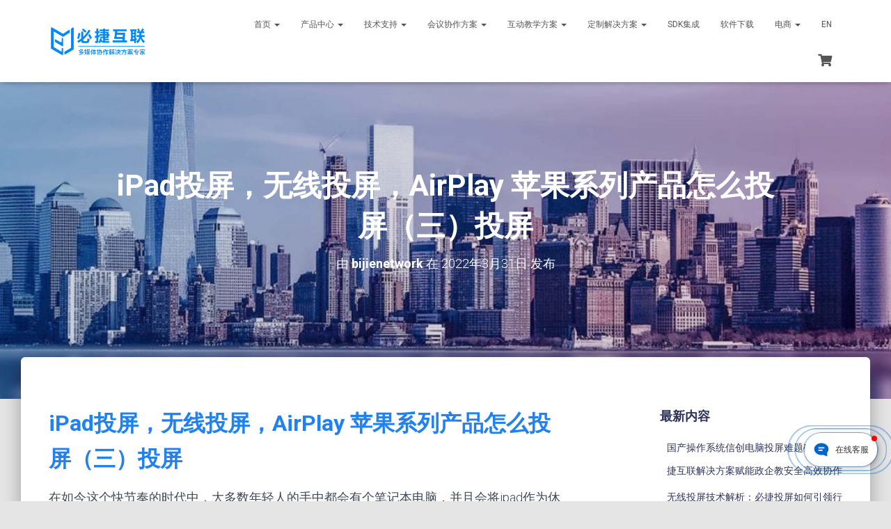

--- FILE ---
content_type: text/html; charset=UTF-8
request_url: https://www.bijienetworks.com/news/fields/ipad
body_size: 27011
content:
<!DOCTYPE html>
<html dir="ltr" lang="zh-Hans" prefix="og: //ogp.me/ns#">
<head>
<meta charset='UTF-8'>
<meta name="viewport" content="width=device-width, initial-scale=1">
<link rel="profile" href="//gmpg.org/xfn/11">
<title>iPad投屏，无线投屏，AirPlay 苹果系列产品怎么投屏（三）投屏 - 必捷互联官网</title>
<!-- All in One SEO 4.9.2 - aioseo.com -->
<meta name="description" content="在如今这个快节奏的时代中，大多数年轻人的手中都会有个笔记本电脑，并且会将ipad作为休闲娱乐或办公的一种设备。相比于电视屏幕尺寸，ipad的屏幕还真是小了很多。为了提高视觉上的体验，很多小伙伴会选择ipad连接电视的方式，将ipad中的内容转换到电视屏幕上。" />
<meta name="robots" content="max-image-preview:large" />
<meta name="author" content="bijienetwork"/>
<meta name="keywords" content="行业资讯" />
<link rel="canonical" href="https://www.bijienetworks.com/news/fields/ipad" />
<meta name="generator" content="All in One SEO (AIOSEO) 4.9.2" />
<meta property="og:locale" content="zh_CN" />
<meta property="og:site_name" content="必捷互联官网 - 无线投屏、多屏协作解决方案专家" />
<meta property="og:type" content="article" />
<meta property="og:title" content="iPad投屏，无线投屏，AirPlay 苹果系列产品怎么投屏（三）投屏 - 必捷互联官网" />
<meta property="og:description" content="在如今这个快节奏的时代中，大多数年轻人的手中都会有个笔记本电脑，并且会将ipad作为休闲娱乐或办公的一种设备。相比于电视屏幕尺寸，ipad的屏幕还真是小了很多。为了提高视觉上的体验，很多小伙伴会选择ipad连接电视的方式，将ipad中的内容转换到电视屏幕上。" />
<meta property="og:url" content="//www.bijienetworks.com/news/fields/ipad" />
<meta property="og:image" content="//www.bijienetworks.com/wp-content/uploads/2020/10/cropped-多屏协作.png" />
<meta property="og:image:secure_url" content="//www.bijienetworks.com/wp-content/uploads/2020/10/cropped-多屏协作.png" />
<meta property="og:image:width" content="469" />
<meta property="og:image:height" content="153" />
<meta property="article:published_time" content="2022-03-31T06:28:19+00:00" />
<meta property="article:modified_time" content="2022-04-01T05:06:44+00:00" />
<meta name="twitter:card" content="summary" />
<meta name="twitter:title" content="iPad投屏，无线投屏，AirPlay 苹果系列产品怎么投屏（三）投屏 - 必捷互联官网" />
<meta name="twitter:description" content="在如今这个快节奏的时代中，大多数年轻人的手中都会有个笔记本电脑，并且会将ipad作为休闲娱乐或办公的一种设备。相比于电视屏幕尺寸，ipad的屏幕还真是小了很多。为了提高视觉上的体验，很多小伙伴会选择ipad连接电视的方式，将ipad中的内容转换到电视屏幕上。" />
<meta name="twitter:image" content="//www.bijienetworks.com/wp-content/uploads/2020/10/cropped-多屏协作.png" />
<script type="application/ld+json" class="aioseo-schema">
{"@context":"https:\/\/schema.org","@graph":[{"@type":"BlogPosting","@id":"https:\/\/www.bijienetworks.com\/news\/fields\/ipad#blogposting","name":"iPad\u6295\u5c4f\uff0c\u65e0\u7ebf\u6295\u5c4f\uff0cAirPlay \u82f9\u679c\u7cfb\u5217\u4ea7\u54c1\u600e\u4e48\u6295\u5c4f\uff08\u4e09\uff09\u6295\u5c4f - \u5fc5\u6377\u4e92\u8054\u5b98\u7f51","headline":"iPad\u6295\u5c4f\uff0c\u65e0\u7ebf\u6295\u5c4f\uff0cAirPlay \u82f9\u679c\u7cfb\u5217\u4ea7\u54c1\u600e\u4e48\u6295\u5c4f\uff08\u4e09\uff09\u6295\u5c4f","author":{"@id":"https:\/\/www.bijienetworks.com\/author\/bijienetwork#author"},"publisher":{"@id":"https:\/\/www.bijienetworks.com\/#organization"},"image":{"@type":"ImageObject","url":"\/\/www.bijienetworks.com\/wp-content\/uploads\/2022\/02\/ipad.png","@id":"https:\/\/www.bijienetworks.com\/news\/fields\/ipad\/#articleImage"},"datePublished":"2022-03-31T14:28:19+08:00","dateModified":"2022-04-01T13:06:44+08:00","inLanguage":"zh-CN","mainEntityOfPage":{"@id":"https:\/\/www.bijienetworks.com\/news\/fields\/ipad#webpage"},"isPartOf":{"@id":"https:\/\/www.bijienetworks.com\/news\/fields\/ipad#webpage"},"articleSection":"\u884c\u4e1a\u8d44\u8baf"},{"@type":"BreadcrumbList","@id":"https:\/\/www.bijienetworks.com\/news\/fields\/ipad#breadcrumblist","itemListElement":[{"@type":"ListItem","@id":"https:\/\/www.bijienetworks.com#listItem","position":1,"name":"Home","item":"https:\/\/www.bijienetworks.com","nextItem":{"@type":"ListItem","@id":"https:\/\/www.bijienetworks.com\/news#listItem","name":"\u65b0\u95fb\u4e2d\u5fc3"}},{"@type":"ListItem","@id":"https:\/\/www.bijienetworks.com\/news#listItem","position":2,"name":"\u65b0\u95fb\u4e2d\u5fc3","item":"https:\/\/www.bijienetworks.com\/news","nextItem":{"@type":"ListItem","@id":"https:\/\/www.bijienetworks.com\/news\/fields#listItem","name":"\u884c\u4e1a\u8d44\u8baf"},"previousItem":{"@type":"ListItem","@id":"https:\/\/www.bijienetworks.com#listItem","name":"Home"}},{"@type":"ListItem","@id":"https:\/\/www.bijienetworks.com\/news\/fields#listItem","position":3,"name":"\u884c\u4e1a\u8d44\u8baf","item":"https:\/\/www.bijienetworks.com\/news\/fields","nextItem":{"@type":"ListItem","@id":"https:\/\/www.bijienetworks.com\/news\/fields\/ipad#listItem","name":"iPad\u6295\u5c4f\uff0c\u65e0\u7ebf\u6295\u5c4f\uff0cAirPlay \u82f9\u679c\u7cfb\u5217\u4ea7\u54c1\u600e\u4e48\u6295\u5c4f\uff08\u4e09\uff09\u6295\u5c4f"},"previousItem":{"@type":"ListItem","@id":"https:\/\/www.bijienetworks.com\/news#listItem","name":"\u65b0\u95fb\u4e2d\u5fc3"}},{"@type":"ListItem","@id":"https:\/\/www.bijienetworks.com\/news\/fields\/ipad#listItem","position":4,"name":"iPad\u6295\u5c4f\uff0c\u65e0\u7ebf\u6295\u5c4f\uff0cAirPlay \u82f9\u679c\u7cfb\u5217\u4ea7\u54c1\u600e\u4e48\u6295\u5c4f\uff08\u4e09\uff09\u6295\u5c4f","previousItem":{"@type":"ListItem","@id":"https:\/\/www.bijienetworks.com\/news\/fields#listItem","name":"\u884c\u4e1a\u8d44\u8baf"}}]},{"@type":"Organization","@id":"https:\/\/www.bijienetworks.com\/#organization","name":"\u5fc5\u6377\u4e92\u8054","description":"\u65e0\u7ebf\u6295\u5c4f\u3001\u591a\u5c4f\u534f\u4f5c\u89e3\u51b3\u65b9\u6848\u4e13\u5bb6","url":"https:\/\/www.bijienetworks.com\/","logo":{"@type":"ImageObject","url":"https:\/\/www.bijienetworks.com\/wp-content\/uploads\/2022\/07\/2-1.png","@id":"https:\/\/www.bijienetworks.com\/news\/fields\/ipad\/#organizationLogo","width":112,"height":112,"caption":"\u5fc5\u6377\u4e92\u8054"},"image":{"@id":"https:\/\/www.bijienetworks.com\/news\/fields\/ipad\/#organizationLogo"}},{"@type":"Person","@id":"https:\/\/www.bijienetworks.com\/author\/bijienetwork#author","url":"https:\/\/www.bijienetworks.com\/author\/bijienetwork","name":"bijienetwork","image":{"@type":"ImageObject","@id":"https:\/\/www.bijienetworks.com\/news\/fields\/ipad#authorImage","url":"https:\/\/secure.gravatar.com\/avatar\/c676e6a65da8bc566d7683154f3d64db68d468cba5572aa6dd7fe16545e2bc3a?s=96&d=mm&r=g","width":96,"height":96,"caption":"bijienetwork"}},{"@type":"WebPage","@id":"https:\/\/www.bijienetworks.com\/news\/fields\/ipad#webpage","url":"https:\/\/www.bijienetworks.com\/news\/fields\/ipad","name":"iPad\u6295\u5c4f\uff0c\u65e0\u7ebf\u6295\u5c4f\uff0cAirPlay \u82f9\u679c\u7cfb\u5217\u4ea7\u54c1\u600e\u4e48\u6295\u5c4f\uff08\u4e09\uff09\u6295\u5c4f - \u5fc5\u6377\u4e92\u8054\u5b98\u7f51","description":"\u5728\u5982\u4eca\u8fd9\u4e2a\u5feb\u8282\u594f\u7684\u65f6\u4ee3\u4e2d\uff0c\u5927\u591a\u6570\u5e74\u8f7b\u4eba\u7684\u624b\u4e2d\u90fd\u4f1a\u6709\u4e2a\u7b14\u8bb0\u672c\u7535\u8111\uff0c\u5e76\u4e14\u4f1a\u5c06ipad\u4f5c\u4e3a\u4f11\u95f2\u5a31\u4e50\u6216\u529e\u516c\u7684\u4e00\u79cd\u8bbe\u5907\u3002\u76f8\u6bd4\u4e8e\u7535\u89c6\u5c4f\u5e55\u5c3a\u5bf8\uff0cipad\u7684\u5c4f\u5e55\u8fd8\u771f\u662f\u5c0f\u4e86\u5f88\u591a\u3002\u4e3a\u4e86\u63d0\u9ad8\u89c6\u89c9\u4e0a\u7684\u4f53\u9a8c\uff0c\u5f88\u591a\u5c0f\u4f19\u4f34\u4f1a\u9009\u62e9ipad\u8fde\u63a5\u7535\u89c6\u7684\u65b9\u5f0f\uff0c\u5c06ipad\u4e2d\u7684\u5185\u5bb9\u8f6c\u6362\u5230\u7535\u89c6\u5c4f\u5e55\u4e0a\u3002","inLanguage":"zh-CN","isPartOf":{"@id":"https:\/\/www.bijienetworks.com\/#website"},"breadcrumb":{"@id":"https:\/\/www.bijienetworks.com\/news\/fields\/ipad#breadcrumblist"},"author":{"@id":"https:\/\/www.bijienetworks.com\/author\/bijienetwork#author"},"creator":{"@id":"https:\/\/www.bijienetworks.com\/author\/bijienetwork#author"},"datePublished":"2022-03-31T14:28:19+08:00","dateModified":"2022-04-01T13:06:44+08:00"},{"@type":"WebSite","@id":"https:\/\/www.bijienetworks.com\/#website","url":"https:\/\/www.bijienetworks.com\/","name":"\u5fc5\u6377\u4e92\u8054\u5b98\u7f51","description":"\u65e0\u7ebf\u6295\u5c4f\u3001\u591a\u5c4f\u534f\u4f5c\u89e3\u51b3\u65b9\u6848\u4e13\u5bb6","inLanguage":"zh-CN","publisher":{"@id":"https:\/\/www.bijienetworks.com\/#organization"}}]}
</script>
<!-- All in One SEO -->
<link rel='dns-prefetch' href='//fonts.googleapis.com' />
<link rel="alternate" type="application/rss+xml" title="必捷互联官网 &raquo; Feed" href="//www.bijienetworks.com/feed" />
<link rel="alternate" title="oEmbed (JSON)" type="application/json+oembed" href="//www.bijienetworks.com/wp-json/oembed/1.0/embed?url=https%3A%2F%2Fwww.bijienetworks.com%2Fnews%2Ffields%2Fipad" />
<link rel="alternate" title="oEmbed (XML)" type="text/xml+oembed" href="//www.bijienetworks.com/wp-json/oembed/1.0/embed?url=https%3A%2F%2Fwww.bijienetworks.com%2Fnews%2Ffields%2Fipad&#038;format=xml" />
<style id='wp-img-auto-sizes-contain-inline-css' type='text/css'>
img:is([sizes=auto i],[sizes^="auto," i]){contain-intrinsic-size:3000px 1500px}
/*# sourceURL=wp-img-auto-sizes-contain-inline-css */
</style>
<!-- <link rel='stylesheet' id='bootstrap-css' href='//www.bijienetworks.com/wp-content/themes/hestia-pro/assets/bootstrap/css/bootstrap.min.css?ver=1.0.2' type='text/css' media='all' /> -->
<!-- <link rel='stylesheet' id='hestia-font-sizes-css' href='//www.bijienetworks.com/wp-content/themes/hestia-pro/assets/css/font-sizes.min.css?ver=3.0.20' type='text/css' media='all' /> -->
<!-- <link rel='stylesheet' id='wp-block-library-css' href='//www.bijienetworks.com/wp-includes/css/dist/block-library/style.min.css?ver=6.9' type='text/css' media='all' /> -->
<link rel="stylesheet" type="text/css" href="//www.bijienetworks.com/wp-content/cache/wpfc-minified/12zk8jie/huicv.css" media="all"/>
<style id='classic-theme-styles-inline-css' type='text/css'>
/*! This file is auto-generated */
.wp-block-button__link{color:#fff;background-color:#32373c;border-radius:9999px;box-shadow:none;text-decoration:none;padding:calc(.667em + 2px) calc(1.333em + 2px);font-size:1.125em}.wp-block-file__button{background:#32373c;color:#fff;text-decoration:none}
/*# sourceURL=/wp-includes/css/classic-themes.min.css */
</style>
<!-- <link rel='stylesheet' id='aioseo/css/src/vue/standalone/blocks/table-of-contents/global.scss-css' href='//www.bijienetworks.com/wp-content/plugins/all-in-one-seo-pack/dist/Lite/assets/css/table-of-contents/global.e90f6d47.css?ver=4.9.2' type='text/css' media='all' /> -->
<link rel="stylesheet" type="text/css" href="//www.bijienetworks.com/wp-content/cache/wpfc-minified/e3i9hdwb/huicv.css" media="all"/>
<style id='global-styles-inline-css' type='text/css'>
:root{--wp--preset--aspect-ratio--square: 1;--wp--preset--aspect-ratio--4-3: 4/3;--wp--preset--aspect-ratio--3-4: 3/4;--wp--preset--aspect-ratio--3-2: 3/2;--wp--preset--aspect-ratio--2-3: 2/3;--wp--preset--aspect-ratio--16-9: 16/9;--wp--preset--aspect-ratio--9-16: 9/16;--wp--preset--color--black: #000000;--wp--preset--color--cyan-bluish-gray: #abb8c3;--wp--preset--color--white: #ffffff;--wp--preset--color--pale-pink: #f78da7;--wp--preset--color--vivid-red: #cf2e2e;--wp--preset--color--luminous-vivid-orange: #ff6900;--wp--preset--color--luminous-vivid-amber: #fcb900;--wp--preset--color--light-green-cyan: #7bdcb5;--wp--preset--color--vivid-green-cyan: #00d084;--wp--preset--color--pale-cyan-blue: #8ed1fc;--wp--preset--color--vivid-cyan-blue: #0693e3;--wp--preset--color--vivid-purple: #9b51e0;--wp--preset--color--accent: #1f81f2;--wp--preset--color--secondary: #2d3359;--wp--preset--color--background-color: #E5E5E5;--wp--preset--color--header-gradient: #0188fb;--wp--preset--color--body-color: #999999;--wp--preset--color--header-overlay-color: rgba(0,0,0,0);--wp--preset--color--header-text-color: #fffffe;--wp--preset--color--navbar-background: #fffffd;--wp--preset--color--navbar-text-color: #555555;--wp--preset--color--navbar-text-color-hover: #1a00e2;--wp--preset--color--navbar-transparent-text-color: #ffffff;--wp--preset--gradient--vivid-cyan-blue-to-vivid-purple: linear-gradient(135deg,rgb(6,147,227) 0%,rgb(155,81,224) 100%);--wp--preset--gradient--light-green-cyan-to-vivid-green-cyan: linear-gradient(135deg,rgb(122,220,180) 0%,rgb(0,208,130) 100%);--wp--preset--gradient--luminous-vivid-amber-to-luminous-vivid-orange: linear-gradient(135deg,rgb(252,185,0) 0%,rgb(255,105,0) 100%);--wp--preset--gradient--luminous-vivid-orange-to-vivid-red: linear-gradient(135deg,rgb(255,105,0) 0%,rgb(207,46,46) 100%);--wp--preset--gradient--very-light-gray-to-cyan-bluish-gray: linear-gradient(135deg,rgb(238,238,238) 0%,rgb(169,184,195) 100%);--wp--preset--gradient--cool-to-warm-spectrum: linear-gradient(135deg,rgb(74,234,220) 0%,rgb(151,120,209) 20%,rgb(207,42,186) 40%,rgb(238,44,130) 60%,rgb(251,105,98) 80%,rgb(254,248,76) 100%);--wp--preset--gradient--blush-light-purple: linear-gradient(135deg,rgb(255,206,236) 0%,rgb(152,150,240) 100%);--wp--preset--gradient--blush-bordeaux: linear-gradient(135deg,rgb(254,205,165) 0%,rgb(254,45,45) 50%,rgb(107,0,62) 100%);--wp--preset--gradient--luminous-dusk: linear-gradient(135deg,rgb(255,203,112) 0%,rgb(199,81,192) 50%,rgb(65,88,208) 100%);--wp--preset--gradient--pale-ocean: linear-gradient(135deg,rgb(255,245,203) 0%,rgb(182,227,212) 50%,rgb(51,167,181) 100%);--wp--preset--gradient--electric-grass: linear-gradient(135deg,rgb(202,248,128) 0%,rgb(113,206,126) 100%);--wp--preset--gradient--midnight: linear-gradient(135deg,rgb(2,3,129) 0%,rgb(40,116,252) 100%);--wp--preset--font-size--small: 13px;--wp--preset--font-size--medium: 20px;--wp--preset--font-size--large: 36px;--wp--preset--font-size--x-large: 42px;--wp--preset--spacing--20: 0.44rem;--wp--preset--spacing--30: 0.67rem;--wp--preset--spacing--40: 1rem;--wp--preset--spacing--50: 1.5rem;--wp--preset--spacing--60: 2.25rem;--wp--preset--spacing--70: 3.38rem;--wp--preset--spacing--80: 5.06rem;--wp--preset--shadow--natural: 6px 6px 9px rgba(0, 0, 0, 0.2);--wp--preset--shadow--deep: 12px 12px 50px rgba(0, 0, 0, 0.4);--wp--preset--shadow--sharp: 6px 6px 0px rgba(0, 0, 0, 0.2);--wp--preset--shadow--outlined: 6px 6px 0px -3px rgb(255, 255, 255), 6px 6px rgb(0, 0, 0);--wp--preset--shadow--crisp: 6px 6px 0px rgb(0, 0, 0);}:where(.is-layout-flex){gap: 0.5em;}:where(.is-layout-grid){gap: 0.5em;}body .is-layout-flex{display: flex;}.is-layout-flex{flex-wrap: wrap;align-items: center;}.is-layout-flex > :is(*, div){margin: 0;}body .is-layout-grid{display: grid;}.is-layout-grid > :is(*, div){margin: 0;}:where(.wp-block-columns.is-layout-flex){gap: 2em;}:where(.wp-block-columns.is-layout-grid){gap: 2em;}:where(.wp-block-post-template.is-layout-flex){gap: 1.25em;}:where(.wp-block-post-template.is-layout-grid){gap: 1.25em;}.has-black-color{color: var(--wp--preset--color--black) !important;}.has-cyan-bluish-gray-color{color: var(--wp--preset--color--cyan-bluish-gray) !important;}.has-white-color{color: var(--wp--preset--color--white) !important;}.has-pale-pink-color{color: var(--wp--preset--color--pale-pink) !important;}.has-vivid-red-color{color: var(--wp--preset--color--vivid-red) !important;}.has-luminous-vivid-orange-color{color: var(--wp--preset--color--luminous-vivid-orange) !important;}.has-luminous-vivid-amber-color{color: var(--wp--preset--color--luminous-vivid-amber) !important;}.has-light-green-cyan-color{color: var(--wp--preset--color--light-green-cyan) !important;}.has-vivid-green-cyan-color{color: var(--wp--preset--color--vivid-green-cyan) !important;}.has-pale-cyan-blue-color{color: var(--wp--preset--color--pale-cyan-blue) !important;}.has-vivid-cyan-blue-color{color: var(--wp--preset--color--vivid-cyan-blue) !important;}.has-vivid-purple-color{color: var(--wp--preset--color--vivid-purple) !important;}.has-black-background-color{background-color: var(--wp--preset--color--black) !important;}.has-cyan-bluish-gray-background-color{background-color: var(--wp--preset--color--cyan-bluish-gray) !important;}.has-white-background-color{background-color: var(--wp--preset--color--white) !important;}.has-pale-pink-background-color{background-color: var(--wp--preset--color--pale-pink) !important;}.has-vivid-red-background-color{background-color: var(--wp--preset--color--vivid-red) !important;}.has-luminous-vivid-orange-background-color{background-color: var(--wp--preset--color--luminous-vivid-orange) !important;}.has-luminous-vivid-amber-background-color{background-color: var(--wp--preset--color--luminous-vivid-amber) !important;}.has-light-green-cyan-background-color{background-color: var(--wp--preset--color--light-green-cyan) !important;}.has-vivid-green-cyan-background-color{background-color: var(--wp--preset--color--vivid-green-cyan) !important;}.has-pale-cyan-blue-background-color{background-color: var(--wp--preset--color--pale-cyan-blue) !important;}.has-vivid-cyan-blue-background-color{background-color: var(--wp--preset--color--vivid-cyan-blue) !important;}.has-vivid-purple-background-color{background-color: var(--wp--preset--color--vivid-purple) !important;}.has-black-border-color{border-color: var(--wp--preset--color--black) !important;}.has-cyan-bluish-gray-border-color{border-color: var(--wp--preset--color--cyan-bluish-gray) !important;}.has-white-border-color{border-color: var(--wp--preset--color--white) !important;}.has-pale-pink-border-color{border-color: var(--wp--preset--color--pale-pink) !important;}.has-vivid-red-border-color{border-color: var(--wp--preset--color--vivid-red) !important;}.has-luminous-vivid-orange-border-color{border-color: var(--wp--preset--color--luminous-vivid-orange) !important;}.has-luminous-vivid-amber-border-color{border-color: var(--wp--preset--color--luminous-vivid-amber) !important;}.has-light-green-cyan-border-color{border-color: var(--wp--preset--color--light-green-cyan) !important;}.has-vivid-green-cyan-border-color{border-color: var(--wp--preset--color--vivid-green-cyan) !important;}.has-pale-cyan-blue-border-color{border-color: var(--wp--preset--color--pale-cyan-blue) !important;}.has-vivid-cyan-blue-border-color{border-color: var(--wp--preset--color--vivid-cyan-blue) !important;}.has-vivid-purple-border-color{border-color: var(--wp--preset--color--vivid-purple) !important;}.has-vivid-cyan-blue-to-vivid-purple-gradient-background{background: var(--wp--preset--gradient--vivid-cyan-blue-to-vivid-purple) !important;}.has-light-green-cyan-to-vivid-green-cyan-gradient-background{background: var(--wp--preset--gradient--light-green-cyan-to-vivid-green-cyan) !important;}.has-luminous-vivid-amber-to-luminous-vivid-orange-gradient-background{background: var(--wp--preset--gradient--luminous-vivid-amber-to-luminous-vivid-orange) !important;}.has-luminous-vivid-orange-to-vivid-red-gradient-background{background: var(--wp--preset--gradient--luminous-vivid-orange-to-vivid-red) !important;}.has-very-light-gray-to-cyan-bluish-gray-gradient-background{background: var(--wp--preset--gradient--very-light-gray-to-cyan-bluish-gray) !important;}.has-cool-to-warm-spectrum-gradient-background{background: var(--wp--preset--gradient--cool-to-warm-spectrum) !important;}.has-blush-light-purple-gradient-background{background: var(--wp--preset--gradient--blush-light-purple) !important;}.has-blush-bordeaux-gradient-background{background: var(--wp--preset--gradient--blush-bordeaux) !important;}.has-luminous-dusk-gradient-background{background: var(--wp--preset--gradient--luminous-dusk) !important;}.has-pale-ocean-gradient-background{background: var(--wp--preset--gradient--pale-ocean) !important;}.has-electric-grass-gradient-background{background: var(--wp--preset--gradient--electric-grass) !important;}.has-midnight-gradient-background{background: var(--wp--preset--gradient--midnight) !important;}.has-small-font-size{font-size: var(--wp--preset--font-size--small) !important;}.has-medium-font-size{font-size: var(--wp--preset--font-size--medium) !important;}.has-large-font-size{font-size: var(--wp--preset--font-size--large) !important;}.has-x-large-font-size{font-size: var(--wp--preset--font-size--x-large) !important;}
:where(.wp-block-post-template.is-layout-flex){gap: 1.25em;}:where(.wp-block-post-template.is-layout-grid){gap: 1.25em;}
:where(.wp-block-term-template.is-layout-flex){gap: 1.25em;}:where(.wp-block-term-template.is-layout-grid){gap: 1.25em;}
:where(.wp-block-columns.is-layout-flex){gap: 2em;}:where(.wp-block-columns.is-layout-grid){gap: 2em;}
:root :where(.wp-block-pullquote){font-size: 1.5em;line-height: 1.6;}
/*# sourceURL=global-styles-inline-css */
</style>
<!-- <link rel='stylesheet' id='wpsm_ac-font-awesome-front-css' href='//www.bijienetworks.com/wp-content/plugins/responsive-accordion-and-collapse/css/font-awesome/css/font-awesome.min.css?ver=6.9' type='text/css' media='all' /> -->
<!-- <link rel='stylesheet' id='wpsm_ac_bootstrap-front-css' href='//www.bijienetworks.com/wp-content/plugins/responsive-accordion-and-collapse/css/bootstrap-front.css?ver=6.9' type='text/css' media='all' /> -->
<!-- <link rel='stylesheet' id='woocommerce-layout-css' href='//www.bijienetworks.com/wp-content/plugins/woocommerce/assets/css/woocommerce-layout.css?ver=10.4.3' type='text/css' media='all' /> -->
<link rel="stylesheet" type="text/css" href="//www.bijienetworks.com/wp-content/cache/wpfc-minified/1fzek9rx/huicv.css" media="all"/>
<!-- <link rel='stylesheet' id='woocommerce-smallscreen-css' href='//www.bijienetworks.com/wp-content/plugins/woocommerce/assets/css/woocommerce-smallscreen.css?ver=10.4.3' type='text/css' media='only screen and (max-width: 768px)' /> -->
<link rel="stylesheet" type="text/css" href="//www.bijienetworks.com/wp-content/cache/wpfc-minified/8vaxd9p5/huicv.css" media="only screen and (max-width: 768px)"/>
<!-- <link rel='stylesheet' id='woocommerce-general-css' href='//www.bijienetworks.com/wp-content/plugins/woocommerce/assets/css/woocommerce.css?ver=10.4.3' type='text/css' media='all' /> -->
<link rel="stylesheet" type="text/css" href="//www.bijienetworks.com/wp-content/cache/wpfc-minified/du21mv75/huicv.css" media="all"/>
<style id='woocommerce-inline-inline-css' type='text/css'>
.woocommerce form .form-row .required { visibility: visible; }
/*# sourceURL=woocommerce-inline-inline-css */
</style>
<!-- <link rel='stylesheet' id='hestia_style-css' href='//www.bijienetworks.com/wp-content/themes/hestia-pro/style.min.css?ver=3.0.20' type='text/css' media='all' /> -->
<link rel="stylesheet" type="text/css" href="//www.bijienetworks.com/wp-content/cache/wpfc-minified/1gkppnzm/huicv.css" media="all"/>
<style id='hestia_style-inline-css' type='text/css'>
.hestia-top-bar, .hestia-top-bar .widget.widget_shopping_cart .cart_list {
background-color: #e2d7df
}
.hestia-top-bar .widget .label-floating input[type=search]:-webkit-autofill {
-webkit-box-shadow: inset 0 0 0px 9999px #e2d7df
}.hestia-top-bar, .hestia-top-bar .widget .label-floating input[type=search], .hestia-top-bar .widget.widget_search form.form-group:before, .hestia-top-bar .widget.widget_product_search form.form-group:before, .hestia-top-bar .widget.widget_shopping_cart:before {
color: #ffffff
} 
.hestia-top-bar .widget .label-floating input[type=search]{
-webkit-text-fill-color:#ffffff !important 
}
.hestia-top-bar div.widget.widget_shopping_cart:before, .hestia-top-bar .widget.widget_product_search form.form-group:before, .hestia-top-bar .widget.widget_search form.form-group:before{
background-color: #ffffff
}.hestia-top-bar a, .hestia-top-bar .top-bar-nav li a {
color: #ffffff
}
.hestia-top-bar ul li a[href*="mailto:"]:before, .hestia-top-bar ul li a[href*="tel:"]:before{
background-color: #ffffff
}
.hestia-top-bar a:hover, .hestia-top-bar .top-bar-nav li a:hover {
color: #eeeeee
}
.hestia-top-bar ul li:hover a[href*="mailto:"]:before, .hestia-top-bar ul li:hover a[href*="tel:"]:before{
background-color: #eeeeee
}
@media (min-width: 769px){
.page-header.header-small .hestia-title,
.page-header.header-small .title,
h1.hestia-title.title-in-content,
.main article.section .has-title-font-size {
font-size: 42px;
}}
@media (min-width: 992px){
.blog-sidebar-wrapper:not(.no-variable-width){
width: 25%;
display: inline-block;
}
.single-post-container,
.blog-posts-wrap, 
.archive-post-wrap {
width: 66.66666667%;
}
.page-content-wrap{
width: 75%;
}
.blog-sidebar-wrapper:not(.no-variable-width){
width: 25%;
}
}
a,
.navbar .dropdown-menu li:hover > a,
.navbar .dropdown-menu li:focus > a,
.navbar .dropdown-menu li:active > a,
.navbar .navbar-nav > li .dropdown-menu li:hover > a,
body:not(.home) .navbar-default .navbar-nav > .active:not(.btn) > a,
body:not(.home) .navbar-default .navbar-nav > .active:not(.btn) > a:hover,
body:not(.home) .navbar-default .navbar-nav > .active:not(.btn) > a:focus,
a:hover,
.card-blog a.moretag:hover,
.card-blog a.more-link:hover,
.widget a:hover,
.has-text-color.has-accent-color,
p.has-text-color a {
color:#1f81f2;
}
.svg-text-color{
fill:#1f81f2;
}
.pagination span.current, .pagination span.current:focus, .pagination span.current:hover {
border-color:#1f81f2
}
button,
button:hover,
.woocommerce .track_order button[type="submit"],
.woocommerce .track_order button[type="submit"]:hover,
div.wpforms-container .wpforms-form button[type=submit].wpforms-submit,
div.wpforms-container .wpforms-form button[type=submit].wpforms-submit:hover,
input[type="button"],
input[type="button"]:hover,
input[type="submit"],
input[type="submit"]:hover,
input#searchsubmit,
.pagination span.current,
.pagination span.current:focus,
.pagination span.current:hover,
.btn.btn-primary,
.btn.btn-primary:link,
.btn.btn-primary:hover,
.btn.btn-primary:focus,
.btn.btn-primary:active,
.btn.btn-primary.active,
.btn.btn-primary.active:focus,
.btn.btn-primary.active:hover,
.btn.btn-primary:active:hover,
.btn.btn-primary:active:focus,
.btn.btn-primary:active:hover,
.hestia-sidebar-open.btn.btn-rose,
.hestia-sidebar-close.btn.btn-rose,
.hestia-sidebar-open.btn.btn-rose:hover,
.hestia-sidebar-close.btn.btn-rose:hover,
.hestia-sidebar-open.btn.btn-rose:focus,
.hestia-sidebar-close.btn.btn-rose:focus,
.label.label-primary,
.hestia-work .portfolio-item:nth-child(6n+1) .label,
.nav-cart .nav-cart-content .widget .buttons .button,
.has-accent-background-color[class*="has-background"] {
background-color: #1f81f2;
}
@media (max-width: 768px) {
.navbar-default .navbar-nav>li>a:hover,
.navbar-default .navbar-nav>li>a:focus,
.navbar .navbar-nav .dropdown .dropdown-menu li a:hover,
.navbar .navbar-nav .dropdown .dropdown-menu li a:focus,
.navbar button.navbar-toggle:hover,
.navbar .navbar-nav li:hover > a i {
color: #1f81f2;
}
}
body:not(.woocommerce-page) button:not([class^="fl-"]):not(.hestia-scroll-to-top):not(.navbar-toggle):not(.close),
body:not(.woocommerce-page) .button:not([class^="fl-"]):not(hestia-scroll-to-top):not(.navbar-toggle):not(.add_to_cart_button):not(.product_type_grouped):not(.product_type_external),
div.wpforms-container .wpforms-form button[type=submit].wpforms-submit,
input[type="submit"],
input[type="button"],
.btn.btn-primary,
.widget_product_search button[type="submit"],
.hestia-sidebar-open.btn.btn-rose,
.hestia-sidebar-close.btn.btn-rose,
.everest-forms button[type=submit].everest-forms-submit-button {
-webkit-box-shadow: 0 2px 2px 0 rgba(31,129,242,0.14),0 3px 1px -2px rgba(31,129,242,0.2),0 1px 5px 0 rgba(31,129,242,0.12);
box-shadow: 0 2px 2px 0 rgba(31,129,242,0.14),0 3px 1px -2px rgba(31,129,242,0.2),0 1px 5px 0 rgba(31,129,242,0.12);
}
.card .header-primary, .card .content-primary,
.everest-forms button[type=submit].everest-forms-submit-button {
background: #1f81f2;
}
body:not(.woocommerce-page) .button:not([class^="fl-"]):not(.hestia-scroll-to-top):not(.navbar-toggle):not(.add_to_cart_button):hover,
body:not(.woocommerce-page) button:not([class^="fl-"]):not(.hestia-scroll-to-top):not(.navbar-toggle):not(.close):hover,
div.wpforms-container .wpforms-form button[type=submit].wpforms-submit:hover,
input[type="submit"]:hover,
input[type="button"]:hover,
input#searchsubmit:hover,
.widget_product_search button[type="submit"]:hover,
.pagination span.current,
.btn.btn-primary:hover,
.btn.btn-primary:focus,
.btn.btn-primary:active,
.btn.btn-primary.active,
.btn.btn-primary:active:focus,
.btn.btn-primary:active:hover,
.hestia-sidebar-open.btn.btn-rose:hover,
.hestia-sidebar-close.btn.btn-rose:hover,
.pagination span.current:hover,
.everest-forms button[type=submit].everest-forms-submit-button:hover,
.everest-forms button[type=submit].everest-forms-submit-button:focus,
.everest-forms button[type=submit].everest-forms-submit-button:active {
-webkit-box-shadow: 0 14px 26px -12px rgba(31,129,242,0.42),0 4px 23px 0 rgba(0,0,0,0.12),0 8px 10px -5px rgba(31,129,242,0.2);
box-shadow: 0 14px 26px -12px rgba(31,129,242,0.42),0 4px 23px 0 rgba(0,0,0,0.12),0 8px 10px -5px rgba(31,129,242,0.2);
color: #fff;
}
.form-group.is-focused .form-control {
background-image: -webkit-gradient(linear,left top, left bottom,from(#1f81f2),to(#1f81f2)),-webkit-gradient(linear,left top, left bottom,from(#d2d2d2),to(#d2d2d2));
background-image: -webkit-linear-gradient(linear,left top, left bottom,from(#1f81f2),to(#1f81f2)),-webkit-linear-gradient(linear,left top, left bottom,from(#d2d2d2),to(#d2d2d2));
background-image: linear-gradient(linear,left top, left bottom,from(#1f81f2),to(#1f81f2)),linear-gradient(linear,left top, left bottom,from(#d2d2d2),to(#d2d2d2));
}
.navbar:not(.navbar-transparent) li:not(.btn):hover > a,
.navbar li.on-section:not(.btn) > a,
.navbar.full-screen-menu.navbar-transparent li:not(.btn):hover > a,
.navbar.full-screen-menu .navbar-toggle:hover,
.navbar:not(.navbar-transparent) .nav-cart:hover,
.navbar:not(.navbar-transparent) .hestia-toggle-search:hover {
color:#1f81f2
}
.header-filter-gradient {
background: linear-gradient(45deg, rgba(1,136,251,1) 0%, rgb(67,164,230) 100%);
}
.has-text-color.has-header-gradient-color { color: #0188fb; }
.has-header-gradient-background-color[class*="has-background"] { background-color: #0188fb; }
.has-text-color.has-background-color-color { color: #E5E5E5; }
.has-background-color-background-color[class*="has-background"] { background-color: #E5E5E5; }
.title, .title a, 
.card-title, 
.card-title a,
.card-title a:hover,
.info-title,
.info-title a,
.footer-brand, 
.footer-brand a,
.media .media-heading, 
.media .media-heading a,
.hestia-info .info-title, 
.card-blog a.moretag,
.card-blog a.more-link,
.card .author a,
.hestia-about:not(.section-image) h1, .hestia-about:not(.section-image) h2, .hestia-about:not(.section-image) h3, .hestia-about:not(.section-image) h4, .hestia-about:not(.section-image) h5,
aside .widget h5,
aside .widget a,
.woocommerce ul.products[class*="columns-"] li.product-category h2,
.woocommerce #reviews #comments ol.commentlist li .comment-text p.meta .woocommerce-review__author,
.has-text-color.has-secondary-color {
color: #2d3359;
}
.has-secondary-background-color[class*="has-background"] {
background-color: #2d3359
}
.description, .card-description, .footer-big, .hestia-features .hestia-info p, .text-gray,
.hestia-about:not(.section-image) p, .hestia-about:not(.section-image) h6,
.has-text-color.has-body-color-color {
color: #999999;
}
.has-body-color-background-color[class*="has-background"] {
background-color: #999999
} 
.header-filter:before,
.has-header-overlay-color-background-color[class*="has-background"] {
background-color: rgba(0,0,0,0);
}
.has-text-color.has-header-overlay-color-color {
color: rgba(0,0,0,0);
} 
.page-header, .page-header .hestia-title, .page-header .sub-title,
.has-text-color.has-header-text-color-color {
color: #fff;
}
.has-header-text-color-background-color[class*="has-background"] {
background-color: #fff;
}
@media( max-width: 768px ) {
/* On mobile background-color */
.header > .navbar,
.navbar.navbar-fixed-top .navbar-collapse {
background-color: #fff;
}
}
.navbar:not(.navbar-transparent),
.navbar .dropdown-menu,
.nav-cart .nav-cart-content .widget,
.has-navbar-background-background-color[class*="has-background"] {
background-color: #fff;
}
@media ( min-width: 769px ) {
.navbar.full-screen-menu .nav.navbar-nav { background-color: rgba(255,255,255,0.9) }
}
.has-navbar-background-color[class*="has-background"] {
color: #fff;
}
@media( min-width: 769px ) {
.navbar.navbar-transparent .navbar-brand,
.navbar.navbar-transparent .navbar-nav > li:not(.btn) > a,
.navbar.navbar-transparent .navbar-nav > .active > a,
.navbar.navbar-transparent.full-screen-menu .navbar-toggle,
.navbar.navbar-transparent:not(.full-screen-menu) .nav-cart-icon, 
.navbar.navbar-transparent.full-screen-menu li.responsive-nav-cart > a.nav-cart-icon,
.navbar.navbar-transparent .hestia-toggle-search,
.navbar.navbar-transparent .header-widgets-wrapper ul li a[href*="mailto:"],
.navbar.navbar-transparent .header-widgets-wrapper ul li a[href*="tel:"]{
color: #ffffff;
}
}
.navbar.navbar-transparent .hestia-toggle-search svg{
fill: #ffffff;
}
.has-text-color.has-navbar-transparent-text-color-color {
color: #ffffff;
}
.has-navbar-transparent-text-color-background-color[class*="has-background"],
.navbar.navbar-transparent .header-widgets-wrapper ul li a[href*="mailto:"]:before,
.navbar.navbar-transparent .header-widgets-wrapper ul li a[href*="tel:"]:before{
background-color: #ffffff;
}
@media( min-width: 769px ) {
.menu-open .navbar.full-screen-menu.navbar-transparent .navbar-toggle,
.navbar:not(.navbar-transparent) .navbar-brand,
.navbar:not(.navbar-transparent) li:not(.btn) > a,
.navbar.navbar-transparent.full-screen-menu li:not(.btn):not(.nav-cart) > a,
.navbar.navbar-transparent .dropdown-menu li:not(.btn) > a,
.hestia-mm-heading, .hestia-mm-description, 
.navbar:not(.navbar-transparent) .navbar-nav > .active > a,
.navbar:not(.navbar-transparent).full-screen-menu .navbar-toggle,
.navbar .nav-cart-icon,  
.navbar:not(.navbar-transparent) .hestia-toggle-search,
.navbar.navbar-transparent .nav-cart .nav-cart-content .widget li a,
.navbar .navbar-nav>li .dropdown-menu li.active>a {
color: #555;
}
}
@media( max-width: 768px ) {
.navbar.navbar-default .navbar-brand,
.navbar.navbar-default .navbar-nav li:not(.btn).menu-item > a,
.navbar.navbar-default .navbar-nav .menu-item.active > a,
.navbar.navbar-default .navbar-toggle,
.navbar.navbar-default .navbar-toggle,
.navbar.navbar-default .responsive-nav-cart a,
.navbar.navbar-default .nav-cart .nav-cart-content a,
.navbar.navbar-default .hestia-toggle-search,
.hestia-mm-heading, .hestia-mm-description {
color: #555;
}
.navbar .navbar-nav .dropdown:not(.btn) a .caret svg{
fill: #555;
}
.navbar .navbar-nav .dropdown:not(.btn) a .caret {
border-color: #555;
}
}
.has-text-color.has-navbar-text-color-color {
color: #555;
}
.has-navbar-text-color-background-color[class*="has-background"] {
background-color: #555;
}
.navbar:not(.navbar-transparent) .header-widgets-wrapper ul li a[href*="mailto:"]:before,
.navbar:not(.navbar-transparent) .header-widgets-wrapper ul li a[href*="tel:"]:before{
background-color:#555
}
.hestia-toggle-search svg{
fill: #555;
}
.navbar.navbar-default:not(.navbar-transparent) li:not(.btn):hover > a,
.navbar.navbar-default.navbar-transparent .dropdown-menu:not(.btn) li:not(.btn):hover > a,
.navbar.navbar-default:not(.navbar-transparent) li:not(.btn):hover > a i,
.navbar.navbar-default:not(.navbar-transparent) .navbar-toggle:hover,
.navbar.navbar-default:not(.full-screen-menu) .nav-cart-icon .nav-cart-content a:hover, 
.navbar.navbar-default:not(.navbar-transparent) .hestia-toggle-search:hover,
.navbar.navbar-transparent .nav-cart .nav-cart-content .widget li:hover a,
.has-text-color.has-navbar-text-color-hover-color {
color: #1a00e2;
}
.navbar.navbar-default li.on-section:not(.btn) > a {color: #1a00e2!important}
@media( max-width: 768px ) {
.navbar.navbar-default.navbar-transparent li:not(.btn):hover > a,
.navbar.navbar-default.navbar-transparent li:not(.btn):hover > a i,
.navbar.navbar-default.navbar-transparent .navbar-toggle:hover,
.navbar.navbar-default .responsive-nav-cart a:hover
.navbar.navbar-default .navbar-toggle:hover {
color: #1a00e2 !important;
}
}
.has-navbar-text-color-hover-background-color[class*="has-background"] {
background-color: #1a00e2;
}
.navbar:not(.navbar-transparent) .header-widgets-wrapper ul li:hover a[href*="mailto:"]:before,
.navbar:not(.navbar-transparent) .header-widgets-wrapper ul li:hover a[href*="tel:"]:before{
background-color:#1a00e2
}
.hestia-toggle-search:hover svg{
fill: #1a00e2;
}
.form-group.is-focused .form-control,
div.wpforms-container .wpforms-form .form-group.is-focused .form-control,
.nf-form-cont input:not([type=button]):focus,
.nf-form-cont select:focus,
.nf-form-cont textarea:focus {
background-image: -webkit-gradient(linear,left top, left bottom,from(#1f81f2),to(#1f81f2)),-webkit-gradient(linear,left top, left bottom,from(#d2d2d2),to(#d2d2d2));
background-image: -webkit-linear-gradient(linear,left top, left bottom,from(#1f81f2),to(#1f81f2)),-webkit-linear-gradient(linear,left top, left bottom,from(#d2d2d2),to(#d2d2d2));
background-image: linear-gradient(linear,left top, left bottom,from(#1f81f2),to(#1f81f2)),linear-gradient(linear,left top, left bottom,from(#d2d2d2),to(#d2d2d2));
}
.navbar.navbar-transparent.full-screen-menu .navbar-collapse .navbar-nav > li:not(.btn) > a:hover {
color: #1f81f2;
}
.hestia-ajax-loading{
border-color: #1f81f2;
}
.btn.btn-primary:not(.colored-button):not(.btn-left):not(.btn-right):not(.btn-just-icon):not(.menu-item), input[type="submit"]:not(.search-submit), body:not(.woocommerce-account) .woocommerce .button.woocommerce-Button, .woocommerce .product button.button, .woocommerce .product button.button.alt, .woocommerce .product #respond input#submit, .woocommerce-cart .blog-post .woocommerce .cart-collaterals .cart_totals .checkout-button, .woocommerce-checkout #payment #place_order, .woocommerce-account.woocommerce-page button.button, .woocommerce .track_order button[type="submit"], .nav-cart .nav-cart-content .widget .buttons .button, .woocommerce a.button.wc-backward, body.woocommerce .wccm-catalog-item a.button, body.woocommerce a.wccm-button.button, form.woocommerce-form-coupon button.button, div.wpforms-container .wpforms-form button[type=submit].wpforms-submit, div.woocommerce a.button.alt, div.woocommerce table.my_account_orders .button, .btn.colored-button, .btn.btn-left, .btn.btn-right, .btn:not(.colored-button):not(.btn-left):not(.btn-right):not(.btn-just-icon):not(.menu-item):not(.hestia-sidebar-open):not(.hestia-sidebar-close){ padding-top:15px;  padding-bottom:15px;  padding-left:33px;  padding-right:33px; }
.btn.btn-primary:not(.colored-button):not(.btn-left):not(.btn-right):not(.btn-just-icon):not(.menu-item), input[type="submit"]:not(.search-submit), body:not(.woocommerce-account) .woocommerce .button.woocommerce-Button, .woocommerce .product button.button, .woocommerce .product button.button.alt, .woocommerce .product #respond input#submit, .woocommerce-cart .blog-post .woocommerce .cart-collaterals .cart_totals .checkout-button, .woocommerce-checkout #payment #place_order, .woocommerce-account.woocommerce-page button.button, .woocommerce .track_order button[type="submit"], .nav-cart .nav-cart-content .widget .buttons .button, .woocommerce a.button.wc-backward, body.woocommerce .wccm-catalog-item a.button, body.woocommerce a.wccm-button.button, form.woocommerce-form-coupon button.button, div.wpforms-container .wpforms-form button[type=submit].wpforms-submit, div.woocommerce a.button.alt, div.woocommerce table.my_account_orders .button, input[type="submit"].search-submit, .hestia-view-cart-wrapper .added_to_cart.wc-forward, .woocommerce-product-search button, .woocommerce-cart .actions .button, #secondary div[id^=woocommerce_price_filter] .button, .woocommerce div[id^=woocommerce_widget_cart].widget .buttons .button, .searchform input[type=submit], .searchform button, .search-form:not(.media-toolbar-primary) input[type=submit], .search-form:not(.media-toolbar-primary) button, .woocommerce-product-search input[type=submit], .btn.colored-button, .btn.btn-left, .btn.btn-right, .btn:not(.colored-button):not(.btn-left):not(.btn-right):not(.btn-just-icon):not(.menu-item):not(.hestia-sidebar-open):not(.hestia-sidebar-close){border-radius:3px;}
.btn:hover{
background-color: #858585;
}
.elementor-page .hestia-about > .container {
width: 100%;
}
.elementor-page .pagebuilder-section {
padding: 0;
}
.elementor-page .title-in-content, .elementor-page .image-in-page {
display: none;
}
.home.elementor-page .main-raised > section.hestia-about {
overflow: visible;
}
.elementor-editor-active .navbar {
pointer-events: none;
}
.elementor-editor-active #elementor.elementor-edit-mode .elementor-element-overlay {
z-index: 1000000;
}
.elementor-page.page-template-template-fullwidth .blog-post-wrapper > .container {
width: 100%;
}
.elementor-page.page-template-template-fullwidth .blog-post-wrapper > .container .col-md-12 {
padding: 0;
}
.elementor-page.page-template-template-fullwidth article.section {
padding: 0;
}
.elementor-text-editor p, 
.elementor-text-editor h1, 
.elementor-text-editor h2, 
.elementor-text-editor h3, 
.elementor-text-editor h4, 
.elementor-text-editor h5, 
.elementor-text-editor h6 {
font-size: inherit;
}
.nav-cart {
position: relative;
vertical-align: middle;
display: block;
}
.nav-cart .woocommerce-mini-cart {
max-height: 265px;
width: 400px;
overflow-y: scroll;
overflow-x: hidden;
}
.nav-cart .widget_shopping_cart_content {
overflow: hidden;
}
.nav-cart .nav-cart-icon {
position: relative;
}
.nav-cart .nav-cart-icon i,
.nav-cart .nav-cart-icon span {
display: table-cell;
}
.nav-cart .nav-cart-icon span {
background: #fff;
border: 1px solid #ddd;
border-radius: 3px;
color: #555;
display: inline-block;
padding: 1px 3px;
position: absolute;
top: 24px;
left: 28px;
}
.nav-cart .nav-cart-content {
display: inline-block;
opacity: 0;
position: absolute;
right: 0;
top: 100%;
visibility: hidden;
transform: translateY(-10px);
}
.nav-cart .nav-cart-content .woocommerce-mini-cart__empty-message {
white-space: nowrap;
text-align: center;
}
.nav-cart .nav-cart-content .widget {
background: #fff;
border-radius: 0 0 6px 6px;
margin: 0;
padding: 15px;
max-width: 350px;
-webkit-box-shadow: 0 10px 20px -12px rgba(0, 0, 0, 0.42), 0 12px 20px 0 rgba(0, 0, 0, 0.12), 0 8px 10px -5px rgba(0, 0, 0, 0.2);
box-shadow: 0 10px 20px -12px rgba(0, 0, 0, 0.42), 0 12px 20px 0 rgba(0, 0, 0, 0.12), 0 8px 10px -5px rgba(0, 0, 0, 0.2);
}
.nav-cart .nav-cart-content .widget li {
width: 320px;
padding-top: 0;
padding-bottom: 25px;
padding-right: 0;
padding-left: 2em;
}
.nav-cart .nav-cart-content .widget li .variation {
padding-top: 5px;
padding-bottom: 0;
padding-right: 0;
padding-left: 70px;
}
.nav-cart .nav-cart-content .widget li img {
position: absolute;
left: 30px;
border-radius: 6px;
float: left;
width: 50px;
margin-left: 0;
margin-right: 15px;
-webkit-transition: all 300ms cubic-bezier(0.34, 1.61, 0.7, 1);
-moz-transition: all 300ms cubic-bezier(0.34, 1.61, 0.7, 1);
-o-transition: all 300ms cubic-bezier(0.34, 1.61, 0.7, 1);
-ms-transition: all 300ms cubic-bezier(0.34, 1.61, 0.7, 1);
transition: all 300ms cubic-bezier(0.34, 1.61, 0.7, 1);
-webkit-box-shadow: 0 2px 2px 0 rgba(0, 0, 0, 0.14), 0 3px 1px -2px rgba(0, 0, 0, 0.2), 0 1px 5px 0 rgba(0, 0, 0, 0.12);
-moz-box-shadow: 0 2px 2px 0 rgba(0, 0, 0, 0.14), 0 3px 1px -2px rgba(0, 0, 0, 0.2), 0 1px 5px 0 rgba(0, 0, 0, 0.12);
box-shadow: 0 2px 2px 0 rgba(0, 0, 0, 0.14), 0 3px 1px -2px rgba(0, 0, 0, 0.2), 0 1px 5px 0 rgba(0, 0, 0, 0.12);
}
.nav-cart .nav-cart-content .widget li:hover img {
transform: translateY(-3px);
-webkit-box-shadow: 0 2px 2px 0 rgba(0, 0, 0, 0.14), 0 3px 6px -2px rgba(0, 0, 0, 0.2), 0 4px 5px 0 rgba(0, 0, 0, 0.12);
-moz-box-shadow: 0 2px 2px 0 rgba(0, 0, 0, 0.14), 0 3px 6px -2px rgba(0, 0, 0, 0.2), 0 4px 5px 0 rgba(0, 0, 0, 0.12);
box-shadow: 0 2px 2px 0 rgba(0, 0, 0, 0.14), 0 3px 6px -2px rgba(0, 0, 0, 0.2), 0 4px 5px 0 rgba(0, 0, 0, 0.12);
}
.nav-cart .nav-cart-content .widget .blockUI.blockOverlay {
background-color: white !important;
opacity: 0.9;
}
.nav-cart .nav-cart-content .widget .blockUI.blockOverlay:before {
display: none;
}
.nav-cart .nav-cart-content .widget a,
.nav-cart .nav-cart-content .widget p,
.nav-cart .nav-cart-content .widget .quantity {
color: #555;
}
.nav-cart .nav-cart-content .widget p,
.nav-cart .nav-cart-content .widget .quantity {
margin: 0;
}
.nav-cart .nav-cart-content .widget .quantity {
display: block;
text-align: left;
padding-left: 70px;
}
.nav-cart .nav-cart-content .widget .total {
border-top: 1px solid #ddd;
margin-top: 15px;
padding-top: 10px;
}
.nav-cart .nav-cart-content .widget .total strong {
margin-right: 5px;
}
.nav-cart .nav-cart-content .widget .total .amount {
float: none;
}
.nav-cart .nav-cart-content .widget .buttons .button {
display: block;
margin: 15px 0 0;
text-align: center;
padding: 12px 30px;
border-radius: 3px;
color: #fff;
}
.nav-cart .nav-cart-content .widget .buttons .button.checkout {
display: none;
}
.nav-cart .nav-cart-content ul li {
display: block;
margin-top: 15px;
padding-bottom: 0;
}
.nav-cart .nav-cart-content ul li:first-child {
margin-top: 0;
}
.nav-cart .nav-cart-content ul li a:not(.remove) {
margin: 0;
text-align: left;
padding-left: 70px;
}
.nav-cart .nav-cart-content ul li img {
float: left;
width: 50px;
margin-left: 0;
margin-right: 15px;
}
.nav-cart:hover .nav-cart-content, .nav-cart.hestia-anim-cart .nav-cart-content {
opacity: 1;
visibility: visible;
transform: translateY(0);
z-index: 9999;
}
.navbar-transparent .nav-cart:not(.responsive-nav-cart) .nav-cart-icon {
color: #fff;
}
.navbar.full-screen-menu .nav-cart {
padding-left: 0;
}
.nav-cart.responsive-nav-cart .nav-cart-icon {
display: table;
}
.nav-cart.responsive-nav-cart .nav-cart-icon i {
font-size: 22px;
}
.nav-cart.responsive-nav-cart span {
position: relative;
top: 5px;
left: 0;
font-size: 10px;
min-width: 14px;
text-align: center;
}
.responsive-nav-cart {
display: none;
}
li.nav-cart a.nav-cart-icon > i {
font-size: 18px;
}
li.nav-cart a.nav-cart-icon span {
font-size: 9px;
line-height: 1;
}
li.nav-cart .nav-cart-content .widget li a:not(.remove) {
line-height: normal;
font-weight: 400;
}
li.nav-cart .nav-cart-content .widget .total {
line-height: 1;
}
li.nav-cart .nav-cart-content .widget .buttons .button {
font-size: 12px;
font-weight: 400;
}
.aos-init[data-aos] {
transition-duration: 1.25s;
-webkit-transition-duration: 1.25s;
-moz-transition-duration: 1.25s;
transition-timing-function: ease-out;
-webkit-transition-timing-function: ease-out;
-moz-transition-timing-function: ease-out;
will-change: transform, opacity;
}
.aos-init[data-aos].hestia-table-two {
transition-duration: 1s;
-webkit-transition-duration: 1s;
-moz-transition-duration: 1s;
}
.aos-init[data-aos^=fade][data-aos^=fade] {
opacity: 0;
transition-property: opacity, transform;
}
.aos-init[data-aos^=fade][data-aos^=fade].aos-animate {
opacity: 1;
transform: translate3d(0, 0, 0);
}
.aos-init[data-aos=fade-up] {
transform: translate3d(0, 35px, 0);
}
.aos-init[data-aos=fade-down] {
transform: translate3d(0, -35px, 0);
}
.aos-init[data-aos=fade-right] {
transform: translate3d(-35px, 0, 0);
}
.aos-init[data-aos=fade-left] {
transform: translate3d(35px, 0, 0);
}
/*# sourceURL=hestia_style-inline-css */
</style>
<link rel='stylesheet' id='hestia_fonts-css' href='//fonts.googleapis.com/css?family=Roboto%3A300%2C400%2C500%2C700%7CRoboto+Slab%3A400%2C700&#038;subset=latin%2Clatin-ext&#038;ver=3.0.20' type='text/css' media='all' />
<!-- <link rel='stylesheet' id='hestia_woocommerce_style-css' href='//www.bijienetworks.com/wp-content/themes/hestia-pro/assets/css/woocommerce.min.css?ver=3.0.20' type='text/css' media='all' /> -->
<link rel="stylesheet" type="text/css" href="//www.bijienetworks.com/wp-content/cache/wpfc-minified/709xs3kq/huicv.css" media="all"/>
<style id='hestia_woocommerce_style-inline-css' type='text/css'>
.woocommerce-cart .shop_table .actions .coupon .input-text:focus,
.woocommerce-checkout #customer_details .input-text:focus, .woocommerce-checkout #customer_details select:focus,
.woocommerce-checkout #order_review .input-text:focus,
.woocommerce-checkout #order_review select:focus,
.woocommerce-checkout .woocommerce-form .input-text:focus,
.woocommerce-checkout .woocommerce-form select:focus,
.woocommerce div.product form.cart .variations select:focus,
.woocommerce .woocommerce-ordering select:focus {
background-image: -webkit-gradient(linear,left top, left bottom,from(#1f81f2),to(#1f81f2)),-webkit-gradient(linear,left top, left bottom,from(#d2d2d2),to(#d2d2d2));
background-image: -webkit-linear-gradient(linear,left top, left bottom,from(#1f81f2),to(#1f81f2)),-webkit-linear-gradient(linear,left top, left bottom,from(#d2d2d2),to(#d2d2d2));
background-image: linear-gradient(linear,left top, left bottom,from(#1f81f2),to(#1f81f2)),linear-gradient(linear,left top, left bottom,from(#d2d2d2),to(#d2d2d2));
}
.woocommerce div.product .woocommerce-tabs ul.tabs.wc-tabs li.active a {
color:#1f81f2;
}
.woocommerce div.product .woocommerce-tabs ul.tabs.wc-tabs li.active a,
.woocommerce div.product .woocommerce-tabs ul.tabs.wc-tabs li a:hover {
border-color:#1f81f2
}
.woocommerce div.product form.cart .reset_variations:after{
background-color:#1f81f2
}
.added_to_cart.wc-forward:hover,
#add_payment_method .wc-proceed-to-checkout a.checkout-button:hover,
#add_payment_method .wc-proceed-to-checkout a.checkout-button,
.added_to_cart.wc-forward,
.woocommerce nav.woocommerce-pagination ul li span.current,
.woocommerce ul.products li.product .onsale,
.woocommerce span.onsale,
.woocommerce .single-product div.product form.cart .button,
.woocommerce #respond input#submit,
.woocommerce button.button,
.woocommerce input.button,
.woocommerce-cart .wc-proceed-to-checkout a.checkout-button,
.woocommerce-checkout .wc-proceed-to-checkout a.checkout-button,
.woocommerce #respond input#submit.alt,
.woocommerce a.button.alt,
.woocommerce button.button.alt,
.woocommerce input.button.alt,
.woocommerce input.button:disabled,
.woocommerce input.button:disabled[disabled],
.woocommerce a.button.wc-backward,
.woocommerce .single-product div.product form.cart .button:hover,
.woocommerce #respond input#submit:hover,
.woocommerce button.button:hover,
.woocommerce input.button:hover,
.woocommerce-cart .wc-proceed-to-checkout a.checkout-button:hover,
.woocommerce-checkout .wc-proceed-to-checkout a.checkout-button:hover,
.woocommerce #respond input#submit.alt:hover,
.woocommerce a.button.alt:hover,
.woocommerce button.button.alt:hover,
.woocommerce input.button.alt:hover,
.woocommerce input.button:disabled:hover,
.woocommerce input.button:disabled[disabled]:hover,
.woocommerce #respond input#submit.alt.disabled,
.woocommerce #respond input#submit.alt.disabled:hover,
.woocommerce #respond input#submit.alt:disabled,
.woocommerce #respond input#submit.alt:disabled:hover,
.woocommerce #respond input#submit.alt:disabled[disabled],
.woocommerce #respond input#submit.alt:disabled[disabled]:hover,
.woocommerce a.button.alt.disabled,
.woocommerce a.button.alt.disabled:hover,
.woocommerce a.button.alt:disabled,
.woocommerce a.button.alt:disabled:hover,
.woocommerce a.button.alt:disabled[disabled],
.woocommerce a.button.alt:disabled[disabled]:hover,
.woocommerce button.button.alt.disabled,
.woocommerce button.button.alt.disabled:hover,
.woocommerce button.button.alt:disabled,
.woocommerce button.button.alt:disabled:hover,
.woocommerce button.button.alt:disabled[disabled],
.woocommerce button.button.alt:disabled[disabled]:hover,
.woocommerce input.button.alt.disabled,
.woocommerce input.button.alt.disabled:hover,
.woocommerce input.button.alt:disabled,
.woocommerce input.button.alt:disabled:hover,
.woocommerce input.button.alt:disabled[disabled],
.woocommerce input.button.alt:disabled[disabled]:hover,
.woocommerce-button,
.woocommerce-Button,
.woocommerce-button:hover,
.woocommerce-Button:hover,
#secondary div[id^=woocommerce_price_filter] .price_slider .ui-slider-range,
.footer div[id^=woocommerce_price_filter] .price_slider .ui-slider-range,
div[id^=woocommerce_product_tag_cloud].widget a,
div[id^=woocommerce_widget_cart].widget .buttons .button,
div.woocommerce table.my_account_orders .button {
background-color: #1f81f2;
}
.added_to_cart.wc-forward,
.woocommerce .single-product div.product form.cart .button,
.woocommerce #respond input#submit,
.woocommerce button.button,
.woocommerce input.button,
#add_payment_method .wc-proceed-to-checkout a.checkout-button,
.woocommerce-cart .wc-proceed-to-checkout a.checkout-button,
.woocommerce-checkout .wc-proceed-to-checkout a.checkout-button,
.woocommerce #respond input#submit.alt,
.woocommerce a.button.alt,
.woocommerce button.button.alt,
.woocommerce input.button.alt,
.woocommerce input.button:disabled,
.woocommerce input.button:disabled[disabled],
.woocommerce a.button.wc-backward,
.woocommerce div[id^=woocommerce_widget_cart].widget .buttons .button,
.woocommerce-button,
.woocommerce-Button,
div.woocommerce table.my_account_orders .button {
-webkit-box-shadow: 0 2px 2px 0 rgba(31,129,242,0.14),0 3px 1px -2px rgba(31,129,242,0.2),0 1px 5px 0 rgba(31,129,242,0.12);
box-shadow: 0 2px 2px 0 rgba(31,129,242,0.14),0 3px 1px -2px rgba(31,129,242,0.2),0 1px 5px 0 rgba(31,129,242,0.12);
}
.woocommerce nav.woocommerce-pagination ul li span.current,
.added_to_cart.wc-forward:hover,
.woocommerce .single-product div.product form.cart .button:hover,
.woocommerce #respond input#submit:hover,
.woocommerce button.button:hover,
.woocommerce input.button:hover,
#add_payment_method .wc-proceed-to-checkout a.checkout-button:hover,
.woocommerce-cart .wc-proceed-to-checkout a.checkout-button:hover,
.woocommerce-checkout .wc-proceed-to-checkout a.checkout-button:hover,
.woocommerce #respond input#submit.alt:hover,
.woocommerce a.button.alt:hover,
.woocommerce button.button.alt:hover,
.woocommerce input.button.alt:hover,
.woocommerce input.button:disabled:hover,
.woocommerce input.button:disabled[disabled]:hover,
.woocommerce a.button.wc-backward:hover,
.woocommerce div[id^=woocommerce_widget_cart].widget .buttons .button:hover,
.hestia-sidebar-open.btn.btn-rose:hover,
.hestia-sidebar-close.btn.btn-rose:hover,
.pagination span.current:hover,
.woocommerce-button:hover,
.woocommerce-Button:hover,
div.woocommerce table.my_account_orders .button:hover {
-webkit-box-shadow: 0 14px 26px -12px rgba(31,129,242,0.42),0 4px 23px 0 rgba(0,0,0,0.12),0 8px 10px -5px rgba(31,129,242,0.2);
box-shadow: 0 14px 26px -12px rgba(31,129,242,0.42),0 4px 23px 0 rgba(0,0,0,0.12),0 8px 10px -5px rgba(31,129,242,0.2);
color: #fff;
}
#secondary div[id^=woocommerce_price_filter] .price_slider .ui-slider-handle,
.footer div[id^=woocommerce_price_filter] .price_slider .ui-slider-handle {
border-color: #1f81f2;
}
.woocommerce .product .card-product .card-description p,
.woocommerce.archive .blog-post .products li.product-category a h2 .count {
color: #999999;
}
/*# sourceURL=hestia_woocommerce_style-inline-css */
</style>
<!-- <link rel='stylesheet' id='wb-ocw-css-css' href='//www.bijienetworks.com/wp-content/plugins/online-contact-widget/assets/wbp_contact.css?ver=1.3.0' type='text/css' media='all' /> -->
<link rel="stylesheet" type="text/css" href="//www.bijienetworks.com/wp-content/cache/wpfc-minified/1rnyljmh/huicv.css" media="all"/>
<style id='wb-ocw-css-inline-css' type='text/css'>
.tool-bar{display: none!important;}.dark-mode{--ocw-head-bg-color: #222; --ocw-head-fcolor: #eee; --wb-bfc: #eee; --wb-bgc: #222; --wb-bgcl: #333; --wb-wk: #666;}
/*# sourceURL=wb-ocw-css-inline-css */
</style>
<script src='//www.bijienetworks.com/wp-content/cache/wpfc-minified/8j5mfrek/huicv.js' type="text/javascript"></script>
<!-- <script type="text/javascript" src="//www.bijienetworks.com/wp-includes/js/jquery/jquery.min.js?ver=3.7.1" id="jquery-core-js"></script> -->
<!-- <script type="text/javascript" src="//www.bijienetworks.com/wp-includes/js/jquery/jquery-migrate.min.js?ver=3.4.1" id="jquery-migrate-js"></script> -->
<!-- <script type="text/javascript" src="//www.bijienetworks.com/wp-content/plugins/woocommerce/assets/js/jquery-blockui/jquery.blockUI.min.js?ver=2.7.0-wc.10.4.3" id="wc-jquery-blockui-js" defer="defer" data-wp-strategy="defer"></script> -->
<!-- <script type="text/javascript" src="//www.bijienetworks.com/wp-content/plugins/woocommerce/assets/js/js-cookie/js.cookie.min.js?ver=2.1.4-wc.10.4.3" id="wc-js-cookie-js" defer="defer" data-wp-strategy="defer"></script> -->
<script type="text/javascript" id="woocommerce-js-extra">
/* <![CDATA[ */
var woocommerce_params = {"ajax_url":"/wp-admin/admin-ajax.php","wc_ajax_url":"/?wc-ajax=%%endpoint%%","i18n_password_show":"\u663e\u793a\u5bc6\u7801","i18n_password_hide":"\u9690\u85cf\u5bc6\u7801"};
//# sourceURL=woocommerce-js-extra
/* ]]> */
</script>
<script src='//www.bijienetworks.com/wp-content/cache/wpfc-minified/lw5u8s11/huicv.js' type="text/javascript"></script>
<!-- <script type="text/javascript" src="//www.bijienetworks.com/wp-content/plugins/woocommerce/assets/js/frontend/woocommerce.min.js?ver=10.4.3" id="woocommerce-js" defer="defer" data-wp-strategy="defer"></script> -->
<link rel="//api.w.org/" href="//www.bijienetworks.com/wp-json/" /><link rel="alternate" title="JSON" type="application/json" href="//www.bijienetworks.com/wp-json/wp/v2/posts/24002" /><link rel="EditURI" type="application/rsd+xml" title="RSD" href="//www.bijienetworks.com/xmlrpc.php?rsd" />
<meta name="generator" content="WordPress 6.9" />
<meta name="generator" content="WooCommerce 10.4.3" />
<link rel='shortlink' href='//www.bijienetworks.com/?p=24002' />
<noscript><style>.woocommerce-product-gallery{ opacity: 1 !important; }</style></noscript>
<meta name="generator" content="Elementor 3.34.0; features: additional_custom_breakpoints; settings: css_print_method-external, google_font-enabled, font_display-auto">
<style>
.e-con.e-parent:nth-of-type(n+4):not(.e-lazyloaded):not(.e-no-lazyload),
.e-con.e-parent:nth-of-type(n+4):not(.e-lazyloaded):not(.e-no-lazyload) * {
background-image: none !important;
}
@media screen and (max-height: 1024px) {
.e-con.e-parent:nth-of-type(n+3):not(.e-lazyloaded):not(.e-no-lazyload),
.e-con.e-parent:nth-of-type(n+3):not(.e-lazyloaded):not(.e-no-lazyload) * {
background-image: none !important;
}
}
@media screen and (max-height: 640px) {
.e-con.e-parent:nth-of-type(n+2):not(.e-lazyloaded):not(.e-no-lazyload),
.e-con.e-parent:nth-of-type(n+2):not(.e-lazyloaded):not(.e-no-lazyload) * {
background-image: none !important;
}
}
</style>
<meta name="redi-version" content="1.2.7" /><link rel="icon" href="//www.bijienetworks.com/wp-content/uploads/2019/01/cropped-BIJIEHULIAN-32x32.jpg" sizes="32x32" />
<link rel="icon" href="//www.bijienetworks.com/wp-content/uploads/2019/01/cropped-BIJIEHULIAN-192x192.jpg" sizes="192x192" />
<link rel="apple-touch-icon" href="//www.bijienetworks.com/wp-content/uploads/2019/01/cropped-BIJIEHULIAN-180x180.jpg" />
<meta name="msapplication-TileImage" content="//www.bijienetworks.com/wp-content/uploads/2019/01/cropped-BIJIEHULIAN-270x270.jpg" />
<script>
var _hmt = _hmt || [];
(function() {
var hm = document.createElement("script");
hm.src = "//hm.baidu.com/hm.js?013eac63879837bd7edf2563a10d5243";
var s = document.getElementsByTagName("script")[0]; 
s.parentNode.insertBefore(hm, s);
})();
</script>
</head>
<body class="wp-singular post-template-default single single-post postid-24002 single-format-standard wp-custom-logo wp-theme-hestia-pro theme-hestia-pro woocommerce-no-js eio-default product-card-style-boxed blog-post header-layout-default elementor-default elementor-kit-6616">
<div class="wrapper post-24002 post type-post status-publish format-standard hentry category-fields default ">
<header class="header ">
<div style="display: none"></div>		<nav class="navbar navbar-default navbar-fixed-top  hestia_left navbar-not-transparent">
<div class="container">
<div class="navbar-header">
<div class="title-logo-wrapper">
<a class="navbar-brand" href="//www.bijienetworks.com/"
title="必捷互联官网">
<img class="hestia-hide-if-transparent" src="//www.bijienetworks.com/wp-content/uploads/2023/12/cropped-LOGO.png" alt="必捷互联官网"><img class="hestia-transparent-logo" src="//www.bijienetworks.com/wp-content/uploads/2023/12/cropped-LOGO-白色.png" alt="必捷互联官网"></a>
</div>
<div class="navbar-toggle-wrapper">
<button type="button" class="navbar-toggle" data-toggle="collapse" data-target="#main-navigation">
<span class="icon-bar"></span>
<span class="icon-bar"></span>
<span class="icon-bar"></span>
<span class="sr-only">切换导航</span>
</button>
<li class="nav-cart responsive-nav-cart"><a href="//www.bijienetworks.com" title="查看购物车" class="nav-cart-icon"><i class="fas fa-shopping-cart"></i></a></li>		</div>
</div>
<div id="main-navigation" class="collapse navbar-collapse"><ul id="menu-primary-menu" class="nav navbar-nav"><li id="menu-item-442" class="menu-item menu-item-type-post_type menu-item-object-page menu-item-home menu-item-has-children menu-item-442 dropdown"><a title="首页" href="//www.bijienetworks.com/" class="dropdown-toggle">首页 <span class="caret-wrap"><span class="caret"><svg aria-hidden="true" focusable="false" data-prefix="fas" data-icon="chevron-down" class="svg-inline--fa fa-chevron-down fa-w-14" role="img" xmlns="//www.w3.org/2000/svg" viewBox="0 0 448 512"><path d="M207.029 381.476L12.686 187.132c-9.373-9.373-9.373-24.569 0-33.941l22.667-22.667c9.357-9.357 24.522-9.375 33.901-.04L224 284.505l154.745-154.021c9.379-9.335 24.544-9.317 33.901.04l22.667 22.667c9.373 9.373 9.373 24.569 0 33.941L240.971 381.476c-9.373 9.372-24.569 9.372-33.942 0z"></path></svg></span></span></a>
<ul role="menu" class="dropdown-menu">
<li id="menu-item-3821" class="menu-item menu-item-type-post_type menu-item-object-page menu-item-3821"><a title="关于必捷" href="//www.bijienetworks.com/about-us">关于必捷</a></li>
<li id="menu-item-2935" class="menu-item menu-item-type-post_type menu-item-object-page menu-item-2935"><a title="成功案例" href="//www.bijienetworks.com/successful-case">成功案例</a></li>
<li id="menu-item-280" class="menu-item menu-item-type-taxonomy menu-item-object-category current-post-ancestor menu-item-has-children menu-item-280 dropdown dropdown-submenu"><a title="新闻中心" href="//www.bijienetworks.com/news" class="dropdown-toggle">新闻中心 <span class="caret-wrap"><span class="caret"><svg aria-hidden="true" focusable="false" data-prefix="fas" data-icon="chevron-down" class="svg-inline--fa fa-chevron-down fa-w-14" role="img" xmlns="//www.w3.org/2000/svg" viewBox="0 0 448 512"><path d="M207.029 381.476L12.686 187.132c-9.373-9.373-9.373-24.569 0-33.941l22.667-22.667c9.357-9.357 24.522-9.375 33.901-.04L224 284.505l154.745-154.021c9.379-9.335 24.544-9.317 33.901.04l22.667 22.667c9.373 9.373 9.373 24.569 0 33.941L240.971 381.476c-9.373 9.372-24.569 9.372-33.942 0z"></path></svg></span></span></a>
<ul role="menu" class="dropdown-menu">
<li id="menu-item-456" class="menu-item menu-item-type-taxonomy menu-item-object-category menu-item-456"><a title="公司动态" href="//www.bijienetworks.com/news/company">公司动态</a></li>
<li id="menu-item-455" class="menu-item menu-item-type-taxonomy menu-item-object-category current-post-ancestor current-menu-parent current-post-parent menu-item-455"><a title="行业资讯" href="//www.bijienetworks.com/news/fields">行业资讯</a></li>
<li id="menu-item-7416" class="menu-item menu-item-type-taxonomy menu-item-object-category menu-item-7416"><a title="产品资讯" href="//www.bijienetworks.com/news/product-news">产品资讯</a><span class="hestia-mm-description">必捷无线投屏产品最新动态</span></li>
<li id="menu-item-2402" class="menu-item menu-item-type-taxonomy menu-item-object-category menu-item-2402"><a title="技术博客" href="//www.bijienetworks.com/news/technology-blog">技术博客</a></li>
</ul>
</li>
<li id="menu-item-8019" class="menu-item menu-item-type-post_type menu-item-object-page menu-item-8019"><a title="联系我们" href="//www.bijienetworks.com/contactus-2">联系我们</a></li>
<li id="menu-item-64370" class="menu-item menu-item-type-post_type menu-item-object-page menu-item-64370"><a title="人才招聘" href="//www.bijienetworks.com/rencaizhaopin">人才招聘</a></li>
</ul>
</li>
<li id="menu-item-7557" class="menu-item menu-item-type-post_type_archive menu-item-object-product menu-item-has-children menu-item-7557 dropdown"><a title="产品中心" href="//www.bijienetworks.com/shop" class="dropdown-toggle">产品中心 <span class="caret-wrap"><span class="caret"><svg aria-hidden="true" focusable="false" data-prefix="fas" data-icon="chevron-down" class="svg-inline--fa fa-chevron-down fa-w-14" role="img" xmlns="//www.w3.org/2000/svg" viewBox="0 0 448 512"><path d="M207.029 381.476L12.686 187.132c-9.373-9.373-9.373-24.569 0-33.941l22.667-22.667c9.357-9.357 24.522-9.375 33.901-.04L224 284.505l154.745-154.021c9.379-9.335 24.544-9.317 33.901.04l22.667 22.667c9.373 9.373 9.373 24.569 0 33.941L240.971 381.476c-9.373 9.372-24.569 9.372-33.942 0z"></path></svg></span></span></a>
<ul role="menu" class="dropdown-menu">
<li id="menu-item-2319" class="menu-item menu-item-type-custom menu-item-object-custom menu-item-has-children menu-item-2319 dropdown dropdown-submenu"><a title="无线投屏产品" href="//www.bijienetworks.com/product/bj66wxhy12352" class="dropdown-toggle">无线投屏产品 <span class="caret-wrap"><span class="caret"><svg aria-hidden="true" focusable="false" data-prefix="fas" data-icon="chevron-down" class="svg-inline--fa fa-chevron-down fa-w-14" role="img" xmlns="//www.w3.org/2000/svg" viewBox="0 0 448 512"><path d="M207.029 381.476L12.686 187.132c-9.373-9.373-9.373-24.569 0-33.941l22.667-22.667c9.357-9.357 24.522-9.375 33.901-.04L224 284.505l154.745-154.021c9.379-9.335 24.544-9.317 33.901.04l22.667 22.667c9.373 9.373 9.373 24.569 0 33.941L240.971 381.476c-9.373 9.372-24.569 9.372-33.942 0z"></path></svg></span></span></a>
<ul role="menu" class="dropdown-menu">
<li id="menu-item-83726" class="menu-item menu-item-type-custom menu-item-object-custom menu-item-83726"><a title="BJ50企微投屏盒子" href="//www.bijienetworks.com/product/bj50qiweitoupinghezi">BJ50企微投屏盒子</a></li>
<li id="menu-item-71883" class="menu-item menu-item-type-post_type menu-item-object-product menu-item-71883"><a title="BJ60S_企微版 多媒体协作系统" href="//www.bijienetworks.com/product/bj60s_qiweibantoup">BJ60S_企微版 多媒体协作系统</a></li>
<li id="menu-item-14130" class="menu-item menu-item-type-post_type menu-item-object-product menu-item-14130"><a title="BJ66多媒体协作系统（互动版）" href="//www.bijienetworks.com/product/bj66hdb1235494">BJ66多媒体协作系统（互动版）</a></li>
<li id="menu-item-14131" class="menu-item menu-item-type-post_type menu-item-object-product menu-item-14131"><a title="BJ66多媒体协作系统（标准版）" href="//www.bijienetworks.com/product/bj66wxhy12352">BJ66多媒体协作系统（标准版）</a></li>
<li id="menu-item-8727" class="menu-item menu-item-type-post_type menu-item-object-product menu-item-8727"><a title="BJ80多媒体协作系统（标准版）" href="//www.bijienetworks.com/product/bj80-business">BJ80多媒体协作系统（标准版）</a></li>
<li id="menu-item-8587" class="menu-item menu-item-type-post_type menu-item-object-product menu-item-8587"><a title="BJ80多媒体协作系统（互动版）" href="//www.bijienetworks.com/product/bj80-edu">BJ80多媒体协作系统（互动版）</a></li>
<li id="menu-item-3145" class="menu-item menu-item-type-post_type menu-item-object-product menu-item-3145"><a title="BJ60S多媒体协作系统" href="//www.bijienetworks.com/product/bj60s">BJ60S多媒体协作系统</a></li>
<li id="menu-item-61551" class="menu-item menu-item-type-post_type menu-item-object-product menu-item-61551"><a title="AR00-便携式无线投屏器" href="//www.bijienetworks.com/product/ar00-bianxieshiwuxiantouping">AR00-便携式无线投屏器</a></li>
<li id="menu-item-62069" class="menu-item menu-item-type-post_type menu-item-object-product menu-item-62069"><a title="WCB06无线会议伴侣" href="//www.bijienetworks.com/product/wcb06wuxianhuiyibanlu">WCB06无线会议伴侣</a></li>
<li id="menu-item-62068" class="menu-item menu-item-type-post_type menu-item-object-product menu-item-62068"><a title="MNG8000统一管理平台" href="//www.bijienetworks.com/product/tongyiguanlipingtai">MNG8000统一管理平台</a></li>
<li id="menu-item-3146" class="menu-item menu-item-type-post_type menu-item-object-product menu-item-3146"><a title="无线投屏SDK开发套件" href="//www.bijienetworks.com/product/wirelessdisplaysdk">无线投屏SDK开发套件</a></li>
</ul>
</li>
<li id="menu-item-2318" class="menu-item menu-item-type-custom menu-item-object-custom menu-item-has-children menu-item-2318 dropdown dropdown-submenu"><a title="产品评测" href="//www.bijienetworks.com/news/what-is-the-actual-experience-of-the-wireless-projector-bj66-wireless-conference-terminal-actual-measurement-reveals-secrets" class="dropdown-toggle">产品评测 <span class="caret-wrap"><span class="caret"><svg aria-hidden="true" focusable="false" data-prefix="fas" data-icon="chevron-down" class="svg-inline--fa fa-chevron-down fa-w-14" role="img" xmlns="//www.w3.org/2000/svg" viewBox="0 0 448 512"><path d="M207.029 381.476L12.686 187.132c-9.373-9.373-9.373-24.569 0-33.941l22.667-22.667c9.357-9.357 24.522-9.375 33.901-.04L224 284.505l154.745-154.021c9.379-9.335 24.544-9.317 33.901.04l22.667 22.667c9.373 9.373 9.373 24.569 0 33.941L240.971 381.476c-9.373 9.372-24.569 9.372-33.942 0z"></path></svg></span></span></a>
<ul role="menu" class="dropdown-menu">
<li id="menu-item-67213" class="menu-item menu-item-type-post_type menu-item-object-post menu-item-67213"><a title="无线投屏器-BJ66无线会议终端实际体验怎么样？实测揭秘！" href="//www.bijienetworks.com/news/what-is-the-actual-experience-of-the-wireless-projector-bj66-wireless-conference-terminal-actual-measurement-reveals-secrets">无线投屏器-BJ66无线会议终端实际体验怎么样？实测揭秘！</a></li>
<li id="menu-item-10088" class="menu-item menu-item-type-post_type menu-item-object-post menu-item-10088"><a title="必捷BJ80多屏协作智能终端评测：妥妥的企业福音" href="//www.bijienetworks.com/news/fields/bj80pingce">必捷BJ80多屏协作智能终端评测：妥妥的企业福音</a></li>
<li id="menu-item-2276" class="menu-item menu-item-type-post_type menu-item-object-post menu-item-2276"><a title="【停产】BJ60无线投屏盒子深度评测" href="//www.bijienetworks.com/news/technology-blog/bj60-test">【停产】BJ60无线投屏盒子深度评测</a></li>
<li id="menu-item-2275" class="menu-item menu-item-type-post_type menu-item-object-post menu-item-2275"><a title="【停产】必捷会议盒子BJ62深度评测" href="//www.bijienetworks.com/news/technology-blog/bj62-test">【停产】必捷会议盒子BJ62深度评测</a></li>
<li id="menu-item-5371" class="menu-item menu-item-type-custom menu-item-object-custom menu-item-5371"><a title="【停产】BJ72必捷互动盒子产品演示视频" href="//v.huya.com/play/301621660.html">【停产】BJ72必捷互动盒子产品演示视频</a></li>
</ul>
</li>
<li id="menu-item-10012" class="menu-item menu-item-type-post_type menu-item-object-page menu-item-10012"><a title="产品演示视频" href="//www.bijienetworks.com/demo-video">产品演示视频</a></li>
</ul>
</li>
<li id="menu-item-4041" class="menu-item menu-item-type-taxonomy menu-item-object-category menu-item-has-children menu-item-4041 dropdown"><a title="技术支持" href="//www.bijienetworks.com/help" class="dropdown-toggle">技术支持 <span class="caret-wrap"><span class="caret"><svg aria-hidden="true" focusable="false" data-prefix="fas" data-icon="chevron-down" class="svg-inline--fa fa-chevron-down fa-w-14" role="img" xmlns="//www.w3.org/2000/svg" viewBox="0 0 448 512"><path d="M207.029 381.476L12.686 187.132c-9.373-9.373-9.373-24.569 0-33.941l22.667-22.667c9.357-9.357 24.522-9.375 33.901-.04L224 284.505l154.745-154.021c9.379-9.335 24.544-9.317 33.901.04l22.667 22.667c9.373 9.373 9.373 24.569 0 33.941L240.971 381.476c-9.373 9.372-24.569 9.372-33.942 0z"></path></svg></span></span></a>
<ul role="menu" class="dropdown-menu">
<li id="menu-item-9926" class="menu-item menu-item-type-post_type menu-item-object-page menu-item-9926"><a title="用户手册下载" href="//www.bijienetworks.com/product-manual">用户手册下载</a></li>
<li id="menu-item-4028" class="menu-item menu-item-type-post_type menu-item-object-page menu-item-4028"><a title="产品操作视频" href="//www.bijienetworks.com/video">产品操作视频</a></li>
<li id="menu-item-4412" class="menu-item menu-item-type-taxonomy menu-item-object-category menu-item-4412"><a title="帮助说明" href="//www.bijienetworks.com/help">帮助说明</a></li>
<li id="menu-item-69119" class="menu-item menu-item-type-post_type menu-item-object-page menu-item-69119"><a title="常见问题FAQ" href="//www.bijienetworks.com/knowledge-base">常见问题FAQ</a></li>
</ul>
</li>
<li id="menu-item-82159" class="menu-item menu-item-type-post_type menu-item-object-page menu-item-has-children menu-item-82159 dropdown"><a title="会议协作方案" href="//www.bijienetworks.com/office" class="dropdown-toggle">会议协作方案 <span class="caret-wrap"><span class="caret"><svg aria-hidden="true" focusable="false" data-prefix="fas" data-icon="chevron-down" class="svg-inline--fa fa-chevron-down fa-w-14" role="img" xmlns="//www.w3.org/2000/svg" viewBox="0 0 448 512"><path d="M207.029 381.476L12.686 187.132c-9.373-9.373-9.373-24.569 0-33.941l22.667-22.667c9.357-9.357 24.522-9.375 33.901-.04L224 284.505l154.745-154.021c9.379-9.335 24.544-9.317 33.901.04l22.667 22.667c9.373 9.373 9.373 24.569 0 33.941L240.971 381.476c-9.373 9.372-24.569 9.372-33.942 0z"></path></svg></span></span></a>
<ul role="menu" class="dropdown-menu">
<li id="menu-item-6802" class="menu-item menu-item-type-post_type menu-item-object-page menu-item-6802"><a title="企业智能会议室无线投屏解决方案" href="//www.bijienetworks.com/solutions/smart-meetingroom">企业智能会议室无线投屏解决方案</a></li>
<li id="menu-item-54026" class="menu-item menu-item-type-post_type menu-item-object-page menu-item-54026"><a title="无线会议BYOM解决方案" href="//www.bijienetworks.com/wireless-conference">无线会议BYOM解决方案</a></li>
<li id="menu-item-69951" class="menu-item menu-item-type-post_type menu-item-object-page menu-item-69951"><a title="企业微信投屏解决方案" href="//www.bijienetworks.com/qiyeweixinjiejuefangan">企业微信投屏解决方案</a></li>
<li id="menu-item-78181" class="menu-item menu-item-type-post_type menu-item-object-page menu-item-78181"><a title="连锁行业信息发布融合解决方案" href="//www.bijienetworks.com/liansuohangyexinfaronghe">连锁行业信息发布融合解决方案</a></li>
</ul>
</li>
<li id="menu-item-82160" class="menu-item menu-item-type-post_type menu-item-object-page menu-item-has-children menu-item-82160 dropdown"><a title="互动教学方案" href="//www.bijienetworks.com/smart-classroom" class="dropdown-toggle">互动教学方案 <span class="caret-wrap"><span class="caret"><svg aria-hidden="true" focusable="false" data-prefix="fas" data-icon="chevron-down" class="svg-inline--fa fa-chevron-down fa-w-14" role="img" xmlns="//www.w3.org/2000/svg" viewBox="0 0 448 512"><path d="M207.029 381.476L12.686 187.132c-9.373-9.373-9.373-24.569 0-33.941l22.667-22.667c9.357-9.357 24.522-9.375 33.901-.04L224 284.505l154.745-154.021c9.379-9.335 24.544-9.317 33.901.04l22.667 22.667c9.373 9.373 9.373 24.569 0 33.941L240.971 381.476c-9.373 9.372-24.569 9.372-33.942 0z"></path></svg></span></span></a>
<ul role="menu" class="dropdown-menu">
<li id="menu-item-6956" class="menu-item menu-item-type-post_type menu-item-object-page menu-item-6956"><a title="智慧教室无线投屏解决方案" href="//www.bijienetworks.com/solutions/smart-classroom">智慧教室无线投屏解决方案</a></li>
<li id="menu-item-7034" class="menu-item menu-item-type-post_type menu-item-object-page menu-item-7034"><a title="高教分组教学多屏互动解决方案" href="//www.bijienetworks.com/solutions/smart-edu">高教分组教学多屏互动解决方案</a></li>
</ul>
</li>
<li id="menu-item-24135" class="menu-item menu-item-type-post_type menu-item-object-page menu-item-has-children menu-item-24135 dropdown"><a title="定制解决方案" href="//www.bijienetworks.com/solution" class="dropdown-toggle">定制解决方案 <span class="caret-wrap"><span class="caret"><svg aria-hidden="true" focusable="false" data-prefix="fas" data-icon="chevron-down" class="svg-inline--fa fa-chevron-down fa-w-14" role="img" xmlns="//www.w3.org/2000/svg" viewBox="0 0 448 512"><path d="M207.029 381.476L12.686 187.132c-9.373-9.373-9.373-24.569 0-33.941l22.667-22.667c9.357-9.357 24.522-9.375 33.901-.04L224 284.505l154.745-154.021c9.379-9.335 24.544-9.317 33.901.04l22.667 22.667c9.373 9.373 9.373 24.569 0 33.941L240.971 381.476c-9.373 9.372-24.569 9.372-33.942 0z"></path></svg></span></span></a>
<ul role="menu" class="dropdown-menu">
<li id="menu-item-8505" class="menu-item menu-item-type-post_type menu-item-object-page menu-item-8505"><a title="车载车机投屏解决方案" href="//www.bijienetworks.com/solutions/car-projection">车载车机投屏解决方案</a></li>
<li id="menu-item-61697" class="menu-item menu-item-type-post_type menu-item-object-page menu-item-61697"><a title="车载AR眼镜智能投屏解决方案" href="//www.bijienetworks.com/solutions/car-ar-glasses">车载AR眼镜智能投屏解决方案</a></li>
<li id="menu-item-78252" class="menu-item menu-item-type-post_type menu-item-object-page menu-item-78252"><a title="必捷投屏TV版解决方案" href="//www.bijienetworks.com/toupingtvjiejuefangan">必捷投屏TV版解决方案</a></li>
<li id="menu-item-7221" class="menu-item menu-item-type-post_type menu-item-object-page menu-item-7221"><a title="酒店客房无线投屏解决方案" href="//www.bijienetworks.com/solutions/smart-hotel">酒店客房无线投屏解决方案</a></li>
<li id="menu-item-7287" class="menu-item menu-item-type-post_type menu-item-object-page menu-item-7287"><a title="商业广告机无线投屏解决方案" href="//www.bijienetworks.com/solutions/advertising-screen">商业广告机无线投屏解决方案</a></li>
<li id="menu-item-8685" class="menu-item menu-item-type-post_type menu-item-object-page menu-item-8685"><a title="智能显示器无线投屏解决方案" href="//www.bijienetworks.com/solutions/smart-display">智能显示器无线投屏解决方案</a></li>
<li id="menu-item-13409" class="menu-item menu-item-type-post_type menu-item-object-page menu-item-13409"><a title="AR/VR智能眼镜无线投屏解决方案" href="//www.bijienetworks.com/arvr-glasses">AR/VR智能眼镜无线投屏解决方案</a></li>
<li id="menu-item-8207" class="menu-item menu-item-type-post_type menu-item-object-page menu-item-8207"><a title="USB有线投屏SDK解决方案" href="//www.bijienetworks.com/solutions/usb-cable">USB有线投屏SDK解决方案</a></li>
</ul>
</li>
<li id="menu-item-3052" class="menu-item menu-item-type-post_type menu-item-object-page menu-item-3052"><a title="SDK集成" href="//www.bijienetworks.com/sdk">SDK集成</a></li>
<li id="menu-item-8269" class="menu-item menu-item-type-post_type menu-item-object-page menu-item-8269"><a title="软件下载" href="//www.bijienetworks.com/download">软件下载</a></li>
<li id="menu-item-7543" class="menu-item menu-item-type-post_type menu-item-object-page menu-item-has-children menu-item-7543 dropdown"><a title="电商" href="//www.bijienetworks.com/shopping" class="dropdown-toggle">电商 <span class="caret-wrap"><span class="caret"><svg aria-hidden="true" focusable="false" data-prefix="fas" data-icon="chevron-down" class="svg-inline--fa fa-chevron-down fa-w-14" role="img" xmlns="//www.w3.org/2000/svg" viewBox="0 0 448 512"><path d="M207.029 381.476L12.686 187.132c-9.373-9.373-9.373-24.569 0-33.941l22.667-22.667c9.357-9.357 24.522-9.375 33.901-.04L224 284.505l154.745-154.021c9.379-9.335 24.544-9.317 33.901.04l22.667 22.667c9.373 9.373 9.373 24.569 0 33.941L240.971 381.476c-9.373 9.372-24.569 9.372-33.942 0z"></path></svg></span></span></a>
<ul role="menu" class="dropdown-menu">
<li id="menu-item-2226" class="menu-item menu-item-type-custom menu-item-object-custom menu-item-2226"><a title="京东店铺" href="//mall.jd.com/index-10280298.html?from=pc">京东店铺</a></li>
<li id="menu-item-7544" class="menu-item menu-item-type-custom menu-item-object-custom menu-item-7544"><a title="淘宝店铺" href="//bijienetworks.taobao.com/?spm=2013.1.1000126.d21.c0455620mGNnCJ">淘宝店铺</a></li>
</ul>
</li>
<li id="menu-item-2358" class="menu-item menu-item-type-custom menu-item-object-custom menu-item-2358"><a title="EN" target="_blank" href="//www.bjcast.com/">EN</a></li>
<li class="nav-cart"><a href="//www.bijienetworks.com" title="查看购物车" class="nav-cart-icon"><i class="fas fa-shopping-cart"></i></a><div class="nav-cart-content"><div class="widget woocommerce widget_shopping_cart"> <div class="widget_shopping_cart_content"></div></div></div></li></ul></div>			</div>
</nav>
</header>
<div id="primary" class="boxed-layout-header page-header header-small" data-parallax="active" ><div class="container"><div class="row"><div class="col-md-10 col-md-offset-1 text-center"><h1 class="hestia-title entry-title">iPad投屏，无线投屏，AirPlay 苹果系列产品怎么投屏（三）投屏</h1><h4 class="author">由 <a href="//www.bijienetworks.com/author/bijienetwork" class="vcard author"><strong class="fn">bijienetwork</strong></a> 在 <time class="entry-date published" datetime="2022-03-31T14:28:19+08:00" content="2022-03-31">2022年3月31日</time><time class="updated hestia-hidden" datetime="2022-04-01T13:06:44+08:00">2022年3月31日</time> 发布</h4></div></div></div><div class="header-filter" style="background-image: url(//www.bijienetworks.com/wp-content/uploads/2022/07/cropped-bj4.jpg);"></div></div>
<div class="main  main-raised ">
<div class="blog-post blog-post-wrapper">
<div class="container">
<article id="post-24002" class="section section-text">
<div class="row">
<div class="col-md-8 single-post-container" data-layout="sidebar-right">
<div class="single-post-wrap entry-content"><h3><a href="//www.bijienetworks.com/"><strong></strong></a><a href="//www.bijienetworks.com/"><strong>iPad投屏，无线投屏，AirPlay </strong></a><a href="//www.bijienetworks.com/"><strong>苹果系列产品怎么投屏（三）投屏</strong></a></h3>
<p><span>在如今这个快节奏的时代中，大多数年轻人的手中都会有个笔记本电脑，并且会将ipad作为休闲娱乐或办公的一种设备。相比于电视屏幕尺寸，ipad的屏幕还真是小了很多。为了提高视觉上的体验，很多小伙伴会选择ipad连接电视的方式，将ipad中的内容转换到电视屏幕上。</span></p>
<p><img fetchpriority="high" decoding="async" src="//www.bijienetworks.com/wp-content/uploads/2022/02/ipad.png" alt="" width="800" height="800" class="alignnone size-full wp-image-14805" srcset="//www.bijienetworks.com/wp-content/uploads/2022/02/ipad.png 800w, //www.bijienetworks.com/wp-content/uploads/2022/02/ipad-160x160.png 160w, //www.bijienetworks.com/wp-content/uploads/2022/02/ipad-600x600.png 600w, //www.bijienetworks.com/wp-content/uploads/2022/02/ipad-300x300.png 300w, //www.bijienetworks.com/wp-content/uploads/2022/02/ipad-150x150.png 150w, //www.bijienetworks.com/wp-content/uploads/2022/02/ipad-768x768.png 768w" sizes="(max-width: 800px) 100vw, 800px" /></p>
<h3><strong><span style="font-size: 14pt;">ipad投屏到电视机需要什么条件</span></strong></h3>
<p>需要ipad和电视机是同一个无线局域网中，简单的说就是电视机连接的wifi和ipad是相同的就可以了。由于有的电视机没有wifi连接功能，需要借助机顶盒才行，这种就会稍稍复杂一些，但也不是不能投屏。</p>
<h3><strong><span style="font-size: 14pt;">ipad怎么投屏到电视机</span></strong></h3>
<p>1、打开电视机上的设置，并进入网络设置里面，选择连接的wifi网络，如果电视机是老款的，需先让电视机连接带有wifi功能的机顶盒，然后再机顶盒里安装投屏软件后连接网络。</p>
<p>2、然后打开ipad的设置，点击无线局域网，搜索到和电视机名称一样的wifi也连接加入。</p>
<p>3、之后打开ipad控制中心，方法是在屏幕的右上角向下轻扫就可以了，然后在控制中心里面那个电视窗口的图标点击一下。</p>
<p>4、老的ios系统叫做AirPlay，新的ipados叫做屏幕镜像，点击后会出现设备列表，在里面选择电视机或机顶盒。</p>
<p>5、完成了连接之后，ipad的屏幕就会和电视机同步显示，也就完成了投屏。</p>
</div>
<div class="section section-blog-info">
<div class="row">
<div class="col-md-6">
<div class="entry-categories">分类：						<span class="label label-primary"><a href="//www.bijienetworks.com/news/fields">行业资讯</a></span>					</div>
</div>
<div class="col-md-6">
<div class="entry-social">
<a target="_blank" rel="tooltip"
data-original-title="分享到Facebook"
class="btn btn-just-icon btn-round btn-facebook"
href="//www.facebook.com/sharer.php?u=//www.bijienetworks.com/news/fields/ipad">
<svg xmlns="//www.w3.org/2000/svg" viewBox="0 0 320 512" width="20" height="17"><path fill="currentColor" d="M279.14 288l14.22-92.66h-88.91v-60.13c0-25.35 12.42-50.06 52.24-50.06h40.42V6.26S260.43 0 225.36 0c-73.22 0-121.08 44.38-121.08 124.72v70.62H22.89V288h81.39v224h100.17V288z"></path></svg>
</a>
<a target="_blank" rel="tooltip"
data-original-title="分享到Twitter"
class="btn btn-just-icon btn-round btn-twitter"
href="//twitter.com/share?url=//www.bijienetworks.com/news/fields/ipad&#038;text=iPad%E6%8A%95%E5%B1%8F%EF%BC%8C%E6%97%A0%E7%BA%BF%E6%8A%95%E5%B1%8F%EF%BC%8CAirPlay%20%E8%8B%B9%E6%9E%9C%E7%B3%BB%E5%88%97%E4%BA%A7%E5%93%81%E6%80%8E%E4%B9%88%E6%8A%95%E5%B1%8F%EF%BC%88%E4%B8%89%EF%BC%89%E6%8A%95%E5%B1%8F">
<svg xmlns="//www.w3.org/2000/svg" viewBox="0 0 512 512" width="20" height="17"><path fill="currentColor" d="M459.37 151.716c.325 4.548.325 9.097.325 13.645 0 138.72-105.583 298.558-298.558 298.558-59.452 0-114.68-17.219-161.137-47.106 8.447.974 16.568 1.299 25.34 1.299 49.055 0 94.213-16.568 130.274-44.832-46.132-.975-84.792-31.188-98.112-72.772 6.498.974 12.995 1.624 19.818 1.624 9.421 0 18.843-1.3 27.614-3.573-48.081-9.747-84.143-51.98-84.143-102.985v-1.299c13.969 7.797 30.214 12.67 47.431 13.319-28.264-18.843-46.781-51.005-46.781-87.391 0-19.492 5.197-37.36 14.294-52.954 51.655 63.675 129.3 105.258 216.365 109.807-1.624-7.797-2.599-15.918-2.599-24.04 0-57.828 46.782-104.934 104.934-104.934 30.213 0 57.502 12.67 76.67 33.137 23.715-4.548 46.456-13.32 66.599-25.34-7.798 24.366-24.366 44.833-46.132 57.827 21.117-2.273 41.584-8.122 60.426-16.243-14.292 20.791-32.161 39.308-52.628 54.253z"></path></svg>
</a>
<a rel="tooltip"
data-original-title=" 通过电子邮件共享"
class="btn btn-just-icon btn-round"
href="mailto:?subject=iPad投屏，无线投屏，AirPlay%20苹果系列产品怎么投屏（三）投屏&#038;body=//www.bijienetworks.com/news/fields/ipad">
<svg xmlns="//www.w3.org/2000/svg" viewBox="0 0 512 512" width="20" height="17"><path fill="currentColor" d="M502.3 190.8c3.9-3.1 9.7-.2 9.7 4.7V400c0 26.5-21.5 48-48 48H48c-26.5 0-48-21.5-48-48V195.6c0-5 5.7-7.8 9.7-4.7 22.4 17.4 52.1 39.5 154.1 113.6 21.1 15.4 56.7 47.8 92.2 47.6 35.7.3 72-32.8 92.3-47.6 102-74.1 131.6-96.3 154-113.7zM256 320c23.2.4 56.6-29.2 73.4-41.4 132.7-96.3 142.8-104.7 173.4-128.7 5.8-4.5 9.2-11.5 9.2-18.9v-19c0-26.5-21.5-48-48-48H48C21.5 64 0 85.5 0 112v19c0 7.4 3.4 14.3 9.2 18.9 30.6 23.9 40.7 32.4 173.4 128.7 16.8 12.2 50.2 41.8 73.4 41.4z"></path></svg>
</a>
</div>
</div>			</div>
<hr>
</div>
</div>	<div class="col-md-3 blog-sidebar-wrapper col-md-offset-1">
<aside id="secondary" class="blog-sidebar" role="complementary">
<div id="recent-posts-2" class="widget widget_recent_entries">
<h5>最新内容</h5>
<ul>
<li>
<a href="//www.bijienetworks.com/news/xinchuang">国产操作系统信创电脑投屏难题破解！必捷互联解决方案赋能政企教安全高效协作</a>
</li>
<li>
<a href="//www.bijienetworks.com/news/fields/analysis-of-wireless-screen-mirroring-technology-how-benjie-screen-mirroring-leads-technological-innovation-in-the-industry">无线投屏技术解析：必捷投屏如何引领行业技术革新</a>
</li>
<li>
<a href="//www.bijienetworks.com/news/fields/a-new-experience-in-mobile-screen-casting-how-biji-screen-casting-can-boost-the-productivity-of-mobile-working">手机投屏新体验：必捷投屏如何释放移动办公生产力</a>
</li>
<li>
<a href="//www.bijienetworks.com/news/fields/wecom-screen-mirroring-integration-how-biji-screen-mirroring-can-be-deeply-integrated-into-the-wecom-ecosystem">企微投屏一体化：必捷投屏如何深度集成企业微信生态</a>
</li>
<li>
<a href="//www.bijienetworks.com/news/fields/new-model-of-group-discussion-how-biji-screen-sharing-can-enhance-team-collaboration-efficiency">分组研讨新模式：必捷投屏如何提升团队协作效率</a>
</li>
</ul>
</div>					</aside><!-- .sidebar .widget-area -->
</div>
</div>
</article>
</div>
</div>
</div>
<div class="section related-posts">
<div class="container">
<div class="row">
<div class="col-md-12">
<h2 class="hestia-title text-center">相关职位</h2>
<div class="row">
<div class="col-md-4">
<div class="card card-blog">
<div class="content">
<h6 class="category text-info"><a href="//www.bijienetworks.com/news/technology-blog" title="查看所有文章 技术博客" >技术博客</a> </h6>
<h4 class="card-title">
<a class="blog-item-title-link" href="//www.bijienetworks.com/news/fields/analysis-of-wireless-screen-mirroring-technology-how-benjie-screen-mirroring-leads-technological-innovation-in-the-industry" title="无线投屏技术解析：必捷投屏如何引领行业技术革新" rel="bookmark">
无线投屏技术解析：必捷投屏如何引领行业技术革新													</a>
</h4>
<p class="card-description">无线投屏技术解析：必捷投屏如何引领行业技术革新 无线投屏技术作为现代办<a class="moretag" href="//www.bijienetworks.com/news/fields/analysis-of-wireless-screen-mirroring-technology-how-benjie-screen-mirroring-leads-technological-innovation-in-the-industry"> 阅读更多&hellip;</a></p>
</div>
</div>
</div>
<div class="col-md-4">
<div class="card card-blog">
<div class="content">
<h6 class="category text-info"><a href="//www.bijienetworks.com/news/technology-blog" title="查看所有文章 技术博客" >技术博客</a> </h6>
<h4 class="card-title">
<a class="blog-item-title-link" href="//www.bijienetworks.com/news/fields/a-new-experience-in-mobile-screen-casting-how-biji-screen-casting-can-boost-the-productivity-of-mobile-working" title="手机投屏新体验：必捷投屏如何释放移动办公生产力" rel="bookmark">
手机投屏新体验：必捷投屏如何释放移动办公生产力													</a>
</h4>
<p class="card-description">手机投屏新体验：必捷投屏如何释放移动办公生产力 在移动办公时代，手机已<a class="moretag" href="//www.bijienetworks.com/news/fields/a-new-experience-in-mobile-screen-casting-how-biji-screen-casting-can-boost-the-productivity-of-mobile-working"> 阅读更多&hellip;</a></p>
</div>
</div>
</div>
<div class="col-md-4">
<div class="card card-blog">
<div class="content">
<h6 class="category text-info"><a href="//www.bijienetworks.com/news/technology-blog" title="查看所有文章 技术博客" >技术博客</a> </h6>
<h4 class="card-title">
<a class="blog-item-title-link" href="//www.bijienetworks.com/news/fields/wecom-screen-mirroring-integration-how-biji-screen-mirroring-can-be-deeply-integrated-into-the-wecom-ecosystem" title="企微投屏一体化：必捷投屏如何深度集成企业微信生态" rel="bookmark">
企微投屏一体化：必捷投屏如何深度集成企业微信生态													</a>
</h4>
<p class="card-description">企微投屏一体化：必捷投屏如何深度集成企业微信生态 随着企业微信在办公协<a class="moretag" href="//www.bijienetworks.com/news/fields/wecom-screen-mirroring-integration-how-biji-screen-mirroring-can-be-deeply-integrated-into-the-wecom-ecosystem"> 阅读更多&hellip;</a></p>
</div>
</div>
</div>
</div>
</div>
</div>
</div>
</div>
<div class="footer-wrapper">
					<footer class="footer footer-black footer-big">
<div class="container">
<div class="content">
<div class="row">
<div class="col-md-4"><div id="nav_menu-6" class="widget widget_nav_menu"><h5>产品中心</h5><div class="menu-%e4%ba%a7%e5%93%81%e4%b8%ad%e5%bf%83-container"><ul id="menu-%e4%ba%a7%e5%93%81%e4%b8%ad%e5%bf%83" class="menu"><li id="menu-item-9929" class="menu-item menu-item-type-post_type menu-item-object-product menu-item-9929"><a href="//www.bijienetworks.com/product/bj80-edu">BJ80多媒体协作系统（互动版）</a></li>
<li id="menu-item-9928" class="menu-item menu-item-type-post_type menu-item-object-product menu-item-9928"><a href="//www.bijienetworks.com/product/bj80-business">BJ80多媒体协作系统（标准版）</a></li>
<li id="menu-item-60138" class="menu-item menu-item-type-post_type menu-item-object-product menu-item-60138"><a href="//www.bijienetworks.com/product/bj66hdb1235494">BJ66多媒体协作系统（互动版）</a></li>
<li id="menu-item-60139" class="menu-item menu-item-type-post_type menu-item-object-product menu-item-60139"><a href="//www.bijienetworks.com/product/bj66wxhy12352">BJ66多媒体协作系统（标准版）</a></li>
<li id="menu-item-9930" class="menu-item menu-item-type-post_type menu-item-object-product menu-item-9930"><a href="//www.bijienetworks.com/product/bj60s">BJ60S多媒体协作系统</a></li>
<li id="menu-item-2327" class="menu-item menu-item-type-post_type menu-item-object-product menu-item-2327"><a href="//www.bijienetworks.com/product/wirelessdisplaysdk">无线投屏SDK开发套件</a></li>
<li id="menu-item-61705" class="menu-item menu-item-type-post_type menu-item-object-product menu-item-61705"><a href="//www.bijienetworks.com/product/ar00-bianxieshiwuxiantouping">AR00-便携式无线投屏器</a></li>
</ul></div></div><div id="media_image-6" class="widget widget_media_image"><img width="300" height="106" src="//www.bijienetworks.com/wp-content/uploads/2023/12/cropped-LOGO-300x106.png" class="image wp-image-70169  attachment-medium size-medium" alt="" style="max-width: 100%; height: auto;" decoding="async" srcset="//www.bijienetworks.com/wp-content/uploads/2023/12/cropped-LOGO-300x106.png 300w, //www.bijienetworks.com/wp-content/uploads/2023/12/cropped-LOGO-1024x362.png 1024w, //www.bijienetworks.com/wp-content/uploads/2023/12/cropped-LOGO-768x271.png 768w, //www.bijienetworks.com/wp-content/uploads/2023/12/cropped-LOGO-1536x543.png 1536w, //www.bijienetworks.com/wp-content/uploads/2023/12/cropped-LOGO-2048x724.png 2048w, //www.bijienetworks.com/wp-content/uploads/2023/12/cropped-LOGO-600x212.png 600w" sizes="(max-width: 300px) 100vw, 300px" /></div><div id="custom_html-13" class="widget_text widget widget_custom_html"><h5>友情链接</h5><div class="textwidget custom-html-widget"><font size="0.8">友情链接：<a 
href="//www.dangbei.com/" target="_blank">当贝市场</a>|<a href="//www.chinaz.com/" target="_blank">站长之家</a>|<a href="//www.szzhilai.com/" target="_blank">智能售货机</a>|<a href="//www.baidu.com" target="_blank">百度</a>|<a href="//www.bjcast.com/" target="_blank">必捷投屏英文官网</a>|<a 
href="//www.ups-eps.net" target="_blank">ups电源</a></font></div></div><div id="text-7" class="widget widget_text"><h5>产品评测对比</h5>			<div class="textwidget"></div>
</div></div><div class="col-md-4"><div id="nav_menu-4" class="widget widget_nav_menu"><h5>使用帮助</h5><div class="menu-%e4%bd%bf%e7%94%a8%e5%b8%ae%e5%8a%a9-container"><ul id="menu-%e4%bd%bf%e7%94%a8%e5%b8%ae%e5%8a%a9" class="menu"><li id="menu-item-5145" class="menu-item menu-item-type-post_type menu-item-object-post menu-item-5145"><a href="//www.bijienetworks.com/help/android-projection-screen">手机怎样无线投屏</a></li>
<li id="menu-item-5146" class="menu-item menu-item-type-post_type menu-item-object-post menu-item-5146"><a href="//www.bijienetworks.com/help/iphone-projection-screen">苹果iPhone/iPad怎样无线投屏</a></li>
<li id="menu-item-5144" class="menu-item menu-item-type-post_type menu-item-object-post menu-item-5144"><a href="//www.bijienetworks.com/help/mac-dn-projection-screen">苹果Mac电脑怎样无线投屏</a></li>
<li id="menu-item-5143" class="menu-item menu-item-type-post_type menu-item-object-post menu-item-5143"><a href="//www.bijienetworks.com/help/windows-projection-screen">Windows电脑怎样无线投屏</a></li>
<li id="menu-item-5168" class="menu-item menu-item-type-post_type menu-item-object-post menu-item-5168"><a href="//www.bijienetworks.com/help/zhynwtjd">【综合】无线投屏疑难问题解答</a></li>
<li id="menu-item-5169" class="menu-item menu-item-type-post_type menu-item-object-post menu-item-5169"><a href="//www.bijienetworks.com/help/windows-ynwtjd">【Windows】无线投屏疑难问题解答</a></li>
<li id="menu-item-5170" class="menu-item menu-item-type-post_type menu-item-object-post menu-item-5170"><a href="//www.bijienetworks.com/help/android-ynwtjd">【Android】无线投屏疑难问题解答</a></li>
<li id="menu-item-69116" class="menu-item menu-item-type-post_type menu-item-object-page menu-item-69116"><a href="//www.bijienetworks.com/knowledge-base">常见问题FAQ</a></li>
</ul></div></div></div><div class="col-md-4"><div id="text-7" class="widget widget_text"><h5>产品评测对比</h5>			<div class="textwidget"></div>
</div><div id="custom_html-11" class="widget_text widget widget_custom_html"><div class="textwidget custom-html-widget"><a 
href="//www.bijienetworks.com/news/fields/bj80pingce" target="_blank">必捷BJ80多屏协作智能终端评测</a><br>
<a 
href="//www.bijienetworks.com/news/fields/xfj-wireless-projection/" target="_blank">消费级无线投屏VS 企业级无线投屏</a><br>
<a 
href="//www.bijienetworks.com/news/technology-blog/bj62-test/">必捷会议盒子BJ62深度评测</a><br>
<a 
href="//www.bijienetworks.com/news/technology-blog/bj60-test/" target="_blank">必捷会议盒子BJ60深度评测</a><br>
</div></div><div id="block-26" class="widget widget_block">
<div style="height:250px" aria-hidden="true" class="wp-block-spacer"></div>
</div><div id="block-25" class="widget widget_block">
<div class="wp-block-group"><div class="wp-block-group__inner-container is-layout-constrained wp-block-group-is-layout-constrained"><div class="wp-block-image">
<figure class="alignleft size-full"><img decoding="async" width="660" height="240" src="//www.bijienetworks.com/wp-content/uploads/2025/01/二维码.png" alt="" class="wp-image-81999" srcset="//www.bijienetworks.com/wp-content/uploads/2025/01/二维码.png 660w, //www.bijienetworks.com/wp-content/uploads/2025/01/二维码-300x109.png 300w, //www.bijienetworks.com/wp-content/uploads/2025/01/二维码-600x218.png 600w" sizes="(max-width: 660px) 100vw, 660px" /></figure>
</div></div></div>
</div></div>			</div>
</div>
<hr/>
<div class="hestia-bottom-footer-content"><ul id="menu-copyright" class="footer-menu hestia-center"><li id="menu-item-425" class="menu-item menu-item-type-custom menu-item-object-custom menu-item-home menu-item-425"><a href="//www.bijienetworks.com">版权所有© 苏州必捷网络有限公司</a></li>
<li id="menu-item-226" class="menu-item menu-item-type-custom menu-item-object-custom menu-item-226"><a target="_blank" rel="nofollow" href="//beian.miit.gov.cn/">苏ICP备17005173号-1</a></li>
<li id="menu-item-4721" class="menu-item menu-item-type-custom menu-item-object-custom menu-item-4721"><a href="//www.beian.gov.cn/portal/registerSystemInfo?recordcode=32050702010771">苏公网安备 32050702010771号</a></li>
<li id="menu-item-351" class="menu-item menu-item-type-post_type menu-item-object-page menu-item-351"><a href="//www.bijienetworks.com/sitemap">网站地图</a></li>
<li id="menu-item-3203" class="menu-item menu-item-type-post_type menu-item-object-page menu-item-3203"><a href="//www.bijienetworks.com/copyright">版权声明</a></li>
<li id="menu-item-24112" class="menu-item menu-item-type-post_type menu-item-object-page menu-item-privacy-policy menu-item-24112"><a rel="privacy-policy" href="//www.bijienetworks.com/privacy">隐私政策</a></li>
<li id="menu-item-67548" class="menu-item menu-item-type-post_type menu-item-object-post menu-item-67548"><a href="//www.bijienetworks.com/help/wecom-screencast">软件许可及服务协议</a></li>
</ul>		</div>			</div>
</footer>
</div>
</div>
<script type="speculationrules">
{"prefetch":[{"source":"document","where":{"and":[{"href_matches":"/*"},{"not":{"href_matches":["/wp-*.php","/wp-admin/*","/wp-content/uploads/*","/wp-content/*","/wp-content/plugins/*","/wp-content/themes/hestia-pro/*","/*\\?(.+)"]}},{"not":{"selector_matches":"a[rel~=\"nofollow\"]"}},{"not":{"selector_matches":".no-prefetch, .no-prefetch a"}}]},"eagerness":"conservative"}]}
</script>
<script>
const lazyloadRunObserver = () => {
const lazyloadBackgrounds = document.querySelectorAll( `.e-con.e-parent:not(.e-lazyloaded)` );
const lazyloadBackgroundObserver = new IntersectionObserver( ( entries ) => {
entries.forEach( ( entry ) => {
if ( entry.isIntersecting ) {
let lazyloadBackground = entry.target;
if( lazyloadBackground ) {
lazyloadBackground.classList.add( 'e-lazyloaded' );
}
lazyloadBackgroundObserver.unobserve( entry.target );
}
});
}, { rootMargin: '200px 0px 200px 0px' } );
lazyloadBackgrounds.forEach( ( lazyloadBackground ) => {
lazyloadBackgroundObserver.observe( lazyloadBackground );
} );
};
const events = [
'DOMContentLoaded',
'elementor/lazyload/observe',
];
events.forEach( ( event ) => {
document.addEventListener( event, lazyloadRunObserver );
} );
</script>
<script type='text/javascript'>
(function () {
var c = document.body.className;
c = c.replace(/woocommerce-no-js/, 'woocommerce-js');
document.body.className = c;
})();
</script>
<!-- <link rel='stylesheet' id='wc-blocks-style-css' href='//www.bijienetworks.com/wp-content/plugins/woocommerce/assets/client/blocks/wc-blocks.css?ver=wc-10.4.3' type='text/css' media='all' /> -->
<!-- <link rel='stylesheet' id='font-awesome-5-all-css' href='//www.bijienetworks.com/wp-content/themes/hestia-pro/assets/font-awesome/css/all.min.css?ver=1.0.2' type='text/css' media='all' /> -->
<!-- <link rel='stylesheet' id='font-awesome-4-shim-css' href='//www.bijienetworks.com/wp-content/themes/hestia-pro/assets/font-awesome/css/v4-shims.min.css?ver=1.0.2' type='text/css' media='all' /> -->
<link rel="stylesheet" type="text/css" href="//www.bijienetworks.com/wp-content/cache/wpfc-minified/qviiwzid/huicv.css" media="all"/>
<script type="module"  src="//www.bijienetworks.com/wp-content/plugins/all-in-one-seo-pack/dist/Lite/assets/table-of-contents.95d0dfce.js?ver=4.9.2" id="aioseo/js/src/vue/standalone/blocks/table-of-contents/frontend.js-js"></script>
<script type="text/javascript" id="pirate-forms-custom-spam-js-extra">
/* <![CDATA[ */
var pf = {"spam":{"label":"I'm human!","value":"9b2709d2ef"}};
//# sourceURL=pirate-forms-custom-spam-js-extra
/* ]]> */
</script>
<script type="text/javascript" src="//www.bijienetworks.com/wp-content/plugins/pirate-forms/public/js/custom-spam.js?ver=2.4.4" id="pirate-forms-custom-spam-js"></script>
<script type="text/javascript" src="//www.bijienetworks.com/wp-content/plugins/responsive-accordion-and-collapse/js/accordion-custom.js?ver=6.9" id="call_ac-custom-js-front-js"></script>
<script type="text/javascript" src="//www.bijienetworks.com/wp-content/plugins/responsive-accordion-and-collapse/js/accordion.js?ver=6.9" id="call_ac-js-front-js"></script>
<script type="text/javascript" src="//www.bijienetworks.com/wp-content/themes/hestia-pro/assets/bootstrap/js/bootstrap.min.js?ver=1.0.2" id="jquery-bootstrap-js"></script>
<script type="text/javascript" src="//www.bijienetworks.com/wp-includes/js/jquery/ui/core.min.js?ver=1.13.3" id="jquery-ui-core-js"></script>
<script type="text/javascript" id="hestia_scripts-js-extra">
/* <![CDATA[ */
var requestpost = {"ajaxurl":"//www.bijienetworks.com/wp-admin/admin-ajax.php","disable_autoslide":"","masonry":""};
var hestiaViewcart = {"view_cart_label":"\u67e5\u770b\u8d2d\u7269\u8f66","view_cart_link":"//www.bijienetworks.com"};
//# sourceURL=hestia_scripts-js-extra
/* ]]> */
</script>
<script type="text/javascript" src="//www.bijienetworks.com/wp-content/themes/hestia-pro/assets/js/script.min.js?ver=3.0.20" id="hestia_scripts-js"></script>
<script type="text/javascript" src="//www.bijienetworks.com/wp-content/plugins/woocommerce/assets/js/sourcebuster/sourcebuster.min.js?ver=10.4.3" id="sourcebuster-js-js"></script>
<script type="text/javascript" id="wc-order-attribution-js-extra">
/* <![CDATA[ */
var wc_order_attribution = {"params":{"lifetime":1.0e-5,"session":30,"base64":false,"ajaxurl":"//www.bijienetworks.com/wp-admin/admin-ajax.php","prefix":"wc_order_attribution_","allowTracking":true},"fields":{"source_type":"current.typ","referrer":"current_add.rf","utm_campaign":"current.cmp","utm_source":"current.src","utm_medium":"current.mdm","utm_content":"current.cnt","utm_id":"current.id","utm_term":"current.trm","utm_source_platform":"current.plt","utm_creative_format":"current.fmt","utm_marketing_tactic":"current.tct","session_entry":"current_add.ep","session_start_time":"current_add.fd","session_pages":"session.pgs","session_count":"udata.vst","user_agent":"udata.uag"}};
//# sourceURL=wc-order-attribution-js-extra
/* ]]> */
</script>
<script type="text/javascript" src="//www.bijienetworks.com/wp-content/plugins/woocommerce/assets/js/frontend/order-attribution.min.js?ver=10.4.3" id="wc-order-attribution-js"></script>
<script type="text/javascript" id="wb-ocw-js-js-before">
/* <![CDATA[ */
var wb_ocw_cnf={"ajax_nonce":"559c10d330","ajax_url":"https:\/\/www.bijienetworks.com\/wp-admin\/admin-ajax.php","pd_version":"1.3.0","is_pro":0,"captcha_type":"base","home_url":"https:\/\/www.bijienetworks.com","dir":"https:\/\/www.bijienetworks.com\/wp-content\/plugins\/online-contact-widget\/","ver":"1.3.0","locale":"zh_CN","anim_interval":"3","active_mode":"0"};
var wb_i18n_ocw={"b43cab1e":"微信号已复制","9aa89d8a":"姓名：","9b879582":"联系方式：","aa6e4ca4":"咨询类型：","08cf68e5":"咨询内容：","d25b34e7":"请输入正确格式的邮箱地址","9f79c3df":"请输入正确格式的11位手机号","c1713a16":"咨询内容过长，可简单描述，我们联系您进一步沟通。","195e10fa":"智能验证不通过，若有疑问可联系站点管理员。","4931caee":"智能验证异常，请联系站点管理员。"};
//# sourceURL=wb-ocw-js-js-before
/* ]]> */
</script>
<script type="text/javascript" src="//www.bijienetworks.com/wp-content/plugins/online-contact-widget/assets/wbp_front.js?ver=1.3.0" id="wb-ocw-js-js"></script>
<script type="text/javascript" id="wc-cart-fragments-js-extra">
/* <![CDATA[ */
var wc_cart_fragments_params = {"ajax_url":"/wp-admin/admin-ajax.php","wc_ajax_url":"/?wc-ajax=%%endpoint%%","cart_hash_key":"wc_cart_hash_6b38568c0c51b9d7f1b261ba8d267d1b","fragment_name":"wc_fragments_6b38568c0c51b9d7f1b261ba8d267d1b","request_timeout":"5000"};
//# sourceURL=wc-cart-fragments-js-extra
/* ]]> */
</script>
<script type="text/javascript" src="//www.bijienetworks.com/wp-content/plugins/woocommerce/assets/js/frontend/cart-fragments.min.js?ver=10.4.3" id="wc-cart-fragments-js" defer="defer" data-wp-strategy="defer"></script>
<div class="wb-ocw ocw-buoy rb">
<div class="ocw-buoy-item">
<div class="ocw-buoy-btn">
<i class="ocw-point"></i>
<svg class="ocw-wb-icon ocw-buoy-1">
<use xlink:href="#ocw-buoy-1"></use>
</svg>
<span class="ocw-btn-text">在线客服</span>
</div>
<div class="ocw-animated-circles">
<div class="ocw-circle c-1"></div>
<div class="ocw-circle c-2"></div>
<div class="ocw-circle c-3"></div>
</div>
<div class="ocw-buoy-panel" id="OCW_Wp">
<div class="ocw-panel-head">
<div class="ocw-pic-head">
<img src="//www.bijienetworks.com/wp-content/uploads/2025/02/微信图片_20250206174449.png" alt="">
<i class="ocw-b"></i>
</div>
<div class="ocw-head-info">
<div class="ocw-name">必捷互联</div>
<div class="ocw-text">我们将24小时内回复您！</div>
</div>
</div>
<div class="ocw-panel-main">
<div class="ocw-now-time">
<span class="ocw-time">2026-01-23 13:08:57</span>
</div>
<div class="buoy-default">
<div class="ocw-msg-item">
<img class="ocw-pic" src="//www.bijienetworks.com/wp-content/uploads/2025/02/微信图片_20250206174449.png" alt="">
<div class="ocw-msg-con">
欢迎来电咨询18068050365/ 0512-6766 3822；
或点击微信图标 添加好友
</div>
</div>
</div>
<div class="ocw-type-item ocw-msg-set" id="OCW_afterSetMsgBox">
<div class="ocw-msg-item by-user">
<img class="ocw-pic" src="//www.bijienetworks.com/wp-content/plugins/online-contact-widget//assets/images/def_avatar.png" alt="">
<div class="ocw-msg-con">
<div class="ocw-user-msg" id="OCW_replyCont"></div>
</div>
</div>
<div class="ocw-msg-item">
<img class="ocw-pic" src="//www.bijienetworks.com/wp-content/uploads/2025/02/微信图片_20250206174449.png" alt="">
<div class="ocw-msg-con">
您的工单我们已经收到，我们将会尽快跟您联系！        </div>
</div>
</div>
<div class="ocw-type-item buoy-msg">
<div class="ocw-contact-form">
<form class="ocw-wb-form" id="J_OCWForm" method="post" autocomplete="off">
<input type="hidden" name="_ajax_nonce" value="559c10d330"/>    <div id="OCW_msg" class="ocw-msg-bar"></div>
<input type="hidden" name="op" value="new">
<div class="ocw-form-item">
<input type="text" name="name" placeholder="姓名" value="" class="ocw-form-control required requiredField subject" />
</div>
<div class="ocw-form-item">
<select class="ocw-dropdown block" name="type">
<option value="业务咨询">业务咨询</option><option value="市场合作">市场合作</option><option value="其他事宜">其他事宜</option>        </select>
</div>
<div class="ocw-form-item with-dropdown-inline">
<select class="ocw-dropdown" name="contact_type">
<option value="mobile">手机</option><option value="email">邮箱</option>      </select>
<div class="wdi-main">
<input type="text" name="contact" placeholder="联系方式" class="ocw-form-control required requiredField" />
</div>
</div>
<div class="ocw-form-item">
<textarea class="ocw-form-control" placeholder="留言" name="message"></textarea>
</div>
<div class="ocw-form-item ocw-form-captcha">
<input class="ocw-form-control captcha-control" type="text" placeholder="验证码" name="ocw_captcha" autocomplete="off" maxlength="4" id="ocw_captcha" />
<span class="ocw-captcha" title="点击更换验证码">
<img src="//www.bijienetworks.com/wp-admin/admin-ajax.php?action=owc_recaptcha&#038;op=captcha" class="captcha_img inline" />
</span>
</div>
<div class="ocw-btns">
<button class="ocw-wb-btn ocw-btn-primary" type="button" id="OCW_submitBtn">提交</button>
<a rel="nofollow" class="ocw-btn-cancel j-cancel-form">取消</a>
</div>
</form>      </div>
</div>
<div class="ocw-type-item buoy-wx">
<div class="ocw-msg-item">
<img class="ocw-pic" src="//www.bijienetworks.com/wp-content/uploads/2025/02/微信图片_20250206174449.png" alt="">
<div class="buoy-list list-wx"> <a class="ocw-list-item with-img" href="weixin://dl/chat?18068050365" target="_blank"><img class="qr-img" src="//www.bijienetworks.com/wp-content/uploads/2025/11/图片1.png" alt=""><div class="ocw-label">产品咨询</div></a></div></div></div><div class="ocw-type-item buoy-tel">
<div class="ocw-msg-item">
<img class="ocw-pic" src="//www.bijienetworks.com/wp-content/uploads/2025/02/微信图片_20250206174449.png" alt="">
<div class="buoy-list list-tel"> <a class="ocw-list-item" href="tel:0512-67663822 、18068050365 " target="_blank"><svg class="ocw-wb-icon ocw-tel"><use xlink:href="#ocw-tel"></use></svg><div class="ocw-label">[产品咨询]</div><div class="ocw-link">0512-67663822 、18068050365</div></a></div></div></div><div class="ocw-type-item buoy-email">
<div class="ocw-msg-item">
<img class="ocw-pic" src="//www.bijienetworks.com/wp-content/uploads/2025/02/微信图片_20250206174449.png" alt="">
<div class="buoy-list list-email"> <a class="ocw-list-item" href="mailto:marketing@bijienetworks.com " target="_blank"><svg class="ocw-wb-icon ocw-email"><use xlink:href="#ocw-email"></use></svg><div class="ocw-label">[业务咨询]</div><div class="ocw-link">marketing@bijienetworks.com</div></a></div></div></div>      <div class="ocw-contact-tool">
<div class="ocw-title">选择聊天工具：</div>
<div class="ocw-tool-list" id="OCW_btnItems">
<a class="ocw-btn-tool wx" rel="nofollow" data-target="wx" title="关注我们">
<svg class="ocw-wb-icon ocw-wx">
<use xlink:href="#ocw-wx"></use>
</svg>
</a><a class="ocw-btn-tool tel" rel="nofollow" data-target="tel" title="电话联系">
<svg class="ocw-wb-icon ocw-tel">
<use xlink:href="#ocw-tel"></use>
</svg>
</a><a class="ocw-btn-tool email" rel="nofollow" data-target="email" title="电子邮件">
<svg class="ocw-wb-icon ocw-email">
<use xlink:href="#ocw-email"></use>
</svg>
</a><a class="ocw-btn-tool msg" rel="nofollow" data-target="msg" title="在线留言">
<svg class="ocw-wb-icon ocw-msg">
<use xlink:href="#ocw-msg"></use>
</svg>
</a>        </div>
</div>
</div>
<span class="ocw-btn-close">
<svg class="ocw-wb-icon ocw-close">
<use xlink:href="#ocw-close"></use>
</svg>
</span>
</div>  </div>
</div></body>
</html><!-- WP Fastest Cache file was created in 1.023 seconds, on 2026年1月23日 @ pm1:08 --><!-- via php -->